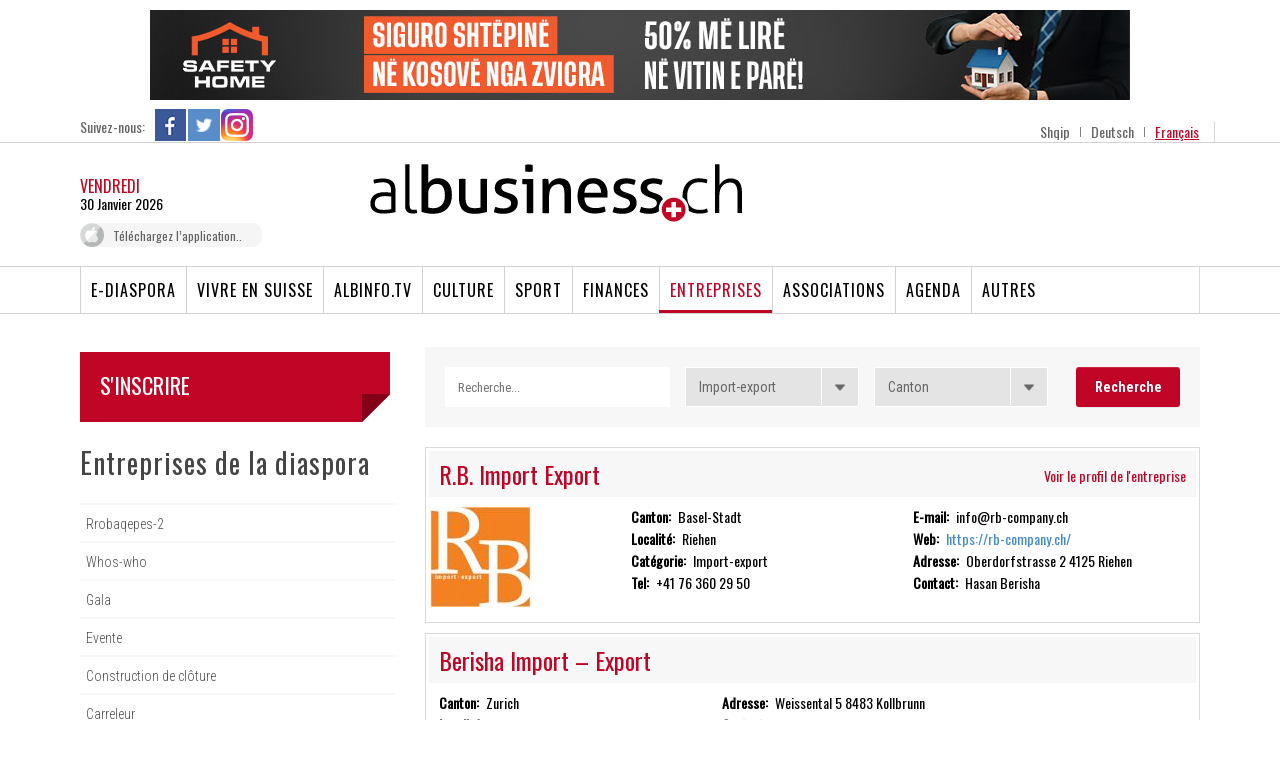

--- FILE ---
content_type: text/html; charset=UTF-8
request_url: https://www.albinfo.ch/fr/bizneset/?act_id=604
body_size: 25202
content:
<!DOCTYPE html>

<head>
    <!-- TradeDoubler site verification 2523842 -->
    <title>Bizneset - Albinfo</title>
    <meta http-equiv="Content-Type" content="text/html; charset=utf-8">
    <meta name="viewport" content="width=device-width, initial-scale=1.0, maximum-scale=1.0, user-scalable=0">
    <link href='https://fonts.googleapis.com/css?family=Rokkitt:400,700' rel='stylesheet' type='text/css'>
    <link href='https://fonts.googleapis.com/css?family=Open+Sans:400,600,700' rel='stylesheet' type='text/css'>
    <link href='https://fonts.googleapis.com/css?family=Oswald:300,400' rel='stylesheet' type='text/css'>
    <link href='https://fonts.googleapis.com/css?family=Roboto+Condensed:300,400,700' rel='stylesheet' type='text/css'>
    <meta name='robots' content='index, follow, max-image-preview:large, max-snippet:-1, max-video-preview:-1' />
	<style>img:is([sizes="auto" i], [sizes^="auto," i]) { contain-intrinsic-size: 3000px 1500px }</style>
	<link rel="alternate" hreflang="de-de" href="https://www.albinfo.ch/de/bizneset/" />
<link rel="alternate" hreflang="fr-fr" href="https://www.albinfo.ch/fr/bizneset/" />

	<!-- This site is optimized with the Yoast SEO plugin v23.4 - https://yoast.com/wordpress/plugins/seo/ -->
	<link rel="canonical" href="https://www.albinfo.at/fr/bizneset/" />
	<meta property="og:locale" content="fr_FR" />
	<meta property="og:type" content="article" />
	<meta property="og:title" content="Bizneset - Albinfo" />
	<meta property="og:url" content="https://www.albinfo.at/fr/bizneset/" />
	<meta property="og:site_name" content="Albinfo" />
	<meta property="article:modified_time" content="2017-01-16T13:02:10+00:00" />
	<meta name="twitter:card" content="summary_large_image" />
	<script type="application/ld+json" class="yoast-schema-graph">{"@context":"https://schema.org","@graph":[{"@type":"WebPage","@id":"https://www.albinfo.at/fr/bizneset/","url":"https://www.albinfo.at/fr/bizneset/","name":"Bizneset - Albinfo","isPartOf":{"@id":"https://www.albinfo.ch/#website"},"datePublished":"2014-11-27T10:53:51+00:00","dateModified":"2017-01-16T13:02:10+00:00","breadcrumb":{"@id":"https://www.albinfo.at/fr/bizneset/#breadcrumb"},"inLanguage":"fr-FR","potentialAction":[{"@type":"ReadAction","target":["https://www.albinfo.at/fr/bizneset/"]}]},{"@type":"BreadcrumbList","@id":"https://www.albinfo.at/fr/bizneset/#breadcrumb","itemListElement":[{"@type":"ListItem","position":1,"name":"Home","item":"https://www.albinfo.ch/"},{"@type":"ListItem","position":2,"name":"Bizneset"}]},{"@type":"WebSite","@id":"https://www.albinfo.ch/#website","url":"https://www.albinfo.ch/","name":"Albinfo","description":"Albinfo.ch","potentialAction":[{"@type":"SearchAction","target":{"@type":"EntryPoint","urlTemplate":"https://www.albinfo.ch/?s={search_term_string}"},"query-input":{"@type":"PropertyValueSpecification","valueRequired":true,"valueName":"search_term_string"}}],"inLanguage":"fr-FR"}]}</script>
	<!-- / Yoast SEO plugin. -->


<link rel='dns-prefetch' href='//www.albinfo.ch' />
<link rel='dns-prefetch' href='//pagead2.googlesyndication.com' />
<link rel="alternate" type="application/rss+xml" title="Albinfo &raquo; Feed" href="https://www.albinfo.ch/fr/feed/" />
<link rel="alternate" type="application/rss+xml" title="Albinfo &raquo; Comments Feed" href="https://www.albinfo.ch/fr/comments/feed/" />
<link rel="alternate" type="application/rss+xml" title="Albinfo &raquo; Bizneset Comments Feed" href="https://www.albinfo.ch/fr/bizneset/feed/" />
<meta property="og:title" content="Bizneset" /><meta property="og:description" content="" /><meta property="og:image" content="" /><meta property="og:type" content="article" /><meta property="og:url" content="https://www.albinfo.ch/fr/bizneset/" /><script type="text/javascript">
/* <![CDATA[ */
window._wpemojiSettings = {"baseUrl":"https:\/\/s.w.org\/images\/core\/emoji\/16.0.1\/72x72\/","ext":".png","svgUrl":"https:\/\/s.w.org\/images\/core\/emoji\/16.0.1\/svg\/","svgExt":".svg","source":{"concatemoji":"https:\/\/www.albinfo.ch\/wp-includes\/js\/wp-emoji-release.min.js?ver=6.8.2"}};
/*! This file is auto-generated */
!function(s,n){var o,i,e;function c(e){try{var t={supportTests:e,timestamp:(new Date).valueOf()};sessionStorage.setItem(o,JSON.stringify(t))}catch(e){}}function p(e,t,n){e.clearRect(0,0,e.canvas.width,e.canvas.height),e.fillText(t,0,0);var t=new Uint32Array(e.getImageData(0,0,e.canvas.width,e.canvas.height).data),a=(e.clearRect(0,0,e.canvas.width,e.canvas.height),e.fillText(n,0,0),new Uint32Array(e.getImageData(0,0,e.canvas.width,e.canvas.height).data));return t.every(function(e,t){return e===a[t]})}function u(e,t){e.clearRect(0,0,e.canvas.width,e.canvas.height),e.fillText(t,0,0);for(var n=e.getImageData(16,16,1,1),a=0;a<n.data.length;a++)if(0!==n.data[a])return!1;return!0}function f(e,t,n,a){switch(t){case"flag":return n(e,"\ud83c\udff3\ufe0f\u200d\u26a7\ufe0f","\ud83c\udff3\ufe0f\u200b\u26a7\ufe0f")?!1:!n(e,"\ud83c\udde8\ud83c\uddf6","\ud83c\udde8\u200b\ud83c\uddf6")&&!n(e,"\ud83c\udff4\udb40\udc67\udb40\udc62\udb40\udc65\udb40\udc6e\udb40\udc67\udb40\udc7f","\ud83c\udff4\u200b\udb40\udc67\u200b\udb40\udc62\u200b\udb40\udc65\u200b\udb40\udc6e\u200b\udb40\udc67\u200b\udb40\udc7f");case"emoji":return!a(e,"\ud83e\udedf")}return!1}function g(e,t,n,a){var r="undefined"!=typeof WorkerGlobalScope&&self instanceof WorkerGlobalScope?new OffscreenCanvas(300,150):s.createElement("canvas"),o=r.getContext("2d",{willReadFrequently:!0}),i=(o.textBaseline="top",o.font="600 32px Arial",{});return e.forEach(function(e){i[e]=t(o,e,n,a)}),i}function t(e){var t=s.createElement("script");t.src=e,t.defer=!0,s.head.appendChild(t)}"undefined"!=typeof Promise&&(o="wpEmojiSettingsSupports",i=["flag","emoji"],n.supports={everything:!0,everythingExceptFlag:!0},e=new Promise(function(e){s.addEventListener("DOMContentLoaded",e,{once:!0})}),new Promise(function(t){var n=function(){try{var e=JSON.parse(sessionStorage.getItem(o));if("object"==typeof e&&"number"==typeof e.timestamp&&(new Date).valueOf()<e.timestamp+604800&&"object"==typeof e.supportTests)return e.supportTests}catch(e){}return null}();if(!n){if("undefined"!=typeof Worker&&"undefined"!=typeof OffscreenCanvas&&"undefined"!=typeof URL&&URL.createObjectURL&&"undefined"!=typeof Blob)try{var e="postMessage("+g.toString()+"("+[JSON.stringify(i),f.toString(),p.toString(),u.toString()].join(",")+"));",a=new Blob([e],{type:"text/javascript"}),r=new Worker(URL.createObjectURL(a),{name:"wpTestEmojiSupports"});return void(r.onmessage=function(e){c(n=e.data),r.terminate(),t(n)})}catch(e){}c(n=g(i,f,p,u))}t(n)}).then(function(e){for(var t in e)n.supports[t]=e[t],n.supports.everything=n.supports.everything&&n.supports[t],"flag"!==t&&(n.supports.everythingExceptFlag=n.supports.everythingExceptFlag&&n.supports[t]);n.supports.everythingExceptFlag=n.supports.everythingExceptFlag&&!n.supports.flag,n.DOMReady=!1,n.readyCallback=function(){n.DOMReady=!0}}).then(function(){return e}).then(function(){var e;n.supports.everything||(n.readyCallback(),(e=n.source||{}).concatemoji?t(e.concatemoji):e.wpemoji&&e.twemoji&&(t(e.twemoji),t(e.wpemoji)))}))}((window,document),window._wpemojiSettings);
/* ]]> */
</script>
<style id='wp-emoji-styles-inline-css' type='text/css'>

	img.wp-smiley, img.emoji {
		display: inline !important;
		border: none !important;
		box-shadow: none !important;
		height: 1em !important;
		width: 1em !important;
		margin: 0 0.07em !important;
		vertical-align: -0.1em !important;
		background: none !important;
		padding: 0 !important;
	}
</style>
<link rel='stylesheet' id='wp-block-library-css' href='https://www.albinfo.ch/wp-includes/css/dist/block-library/style.min.css?ver=6.8.2' type='text/css' media='all' />
<style id='classic-theme-styles-inline-css' type='text/css'>
/*! This file is auto-generated */
.wp-block-button__link{color:#fff;background-color:#32373c;border-radius:9999px;box-shadow:none;text-decoration:none;padding:calc(.667em + 2px) calc(1.333em + 2px);font-size:1.125em}.wp-block-file__button{background:#32373c;color:#fff;text-decoration:none}
</style>
<link rel='stylesheet' id='mailster-form-style-css' href='https://www.albinfo.ch/wp-content/plugins/mailster/build/form/style-index.css?ver=6.8.2' type='text/css' media='all' />
<style id='elasticpress-related-posts-style-inline-css' type='text/css'>
.editor-styles-wrapper .wp-block-elasticpress-related-posts ul,.wp-block-elasticpress-related-posts ul{list-style-type:none;padding:0}.editor-styles-wrapper .wp-block-elasticpress-related-posts ul li a>div{display:inline}

</style>
<style id='global-styles-inline-css' type='text/css'>
:root{--wp--preset--aspect-ratio--square: 1;--wp--preset--aspect-ratio--4-3: 4/3;--wp--preset--aspect-ratio--3-4: 3/4;--wp--preset--aspect-ratio--3-2: 3/2;--wp--preset--aspect-ratio--2-3: 2/3;--wp--preset--aspect-ratio--16-9: 16/9;--wp--preset--aspect-ratio--9-16: 9/16;--wp--preset--color--black: #000000;--wp--preset--color--cyan-bluish-gray: #abb8c3;--wp--preset--color--white: #ffffff;--wp--preset--color--pale-pink: #f78da7;--wp--preset--color--vivid-red: #cf2e2e;--wp--preset--color--luminous-vivid-orange: #ff6900;--wp--preset--color--luminous-vivid-amber: #fcb900;--wp--preset--color--light-green-cyan: #7bdcb5;--wp--preset--color--vivid-green-cyan: #00d084;--wp--preset--color--pale-cyan-blue: #8ed1fc;--wp--preset--color--vivid-cyan-blue: #0693e3;--wp--preset--color--vivid-purple: #9b51e0;--wp--preset--gradient--vivid-cyan-blue-to-vivid-purple: linear-gradient(135deg,rgba(6,147,227,1) 0%,rgb(155,81,224) 100%);--wp--preset--gradient--light-green-cyan-to-vivid-green-cyan: linear-gradient(135deg,rgb(122,220,180) 0%,rgb(0,208,130) 100%);--wp--preset--gradient--luminous-vivid-amber-to-luminous-vivid-orange: linear-gradient(135deg,rgba(252,185,0,1) 0%,rgba(255,105,0,1) 100%);--wp--preset--gradient--luminous-vivid-orange-to-vivid-red: linear-gradient(135deg,rgba(255,105,0,1) 0%,rgb(207,46,46) 100%);--wp--preset--gradient--very-light-gray-to-cyan-bluish-gray: linear-gradient(135deg,rgb(238,238,238) 0%,rgb(169,184,195) 100%);--wp--preset--gradient--cool-to-warm-spectrum: linear-gradient(135deg,rgb(74,234,220) 0%,rgb(151,120,209) 20%,rgb(207,42,186) 40%,rgb(238,44,130) 60%,rgb(251,105,98) 80%,rgb(254,248,76) 100%);--wp--preset--gradient--blush-light-purple: linear-gradient(135deg,rgb(255,206,236) 0%,rgb(152,150,240) 100%);--wp--preset--gradient--blush-bordeaux: linear-gradient(135deg,rgb(254,205,165) 0%,rgb(254,45,45) 50%,rgb(107,0,62) 100%);--wp--preset--gradient--luminous-dusk: linear-gradient(135deg,rgb(255,203,112) 0%,rgb(199,81,192) 50%,rgb(65,88,208) 100%);--wp--preset--gradient--pale-ocean: linear-gradient(135deg,rgb(255,245,203) 0%,rgb(182,227,212) 50%,rgb(51,167,181) 100%);--wp--preset--gradient--electric-grass: linear-gradient(135deg,rgb(202,248,128) 0%,rgb(113,206,126) 100%);--wp--preset--gradient--midnight: linear-gradient(135deg,rgb(2,3,129) 0%,rgb(40,116,252) 100%);--wp--preset--font-size--small: 13px;--wp--preset--font-size--medium: 20px;--wp--preset--font-size--large: 36px;--wp--preset--font-size--x-large: 42px;--wp--preset--spacing--20: 0.44rem;--wp--preset--spacing--30: 0.67rem;--wp--preset--spacing--40: 1rem;--wp--preset--spacing--50: 1.5rem;--wp--preset--spacing--60: 2.25rem;--wp--preset--spacing--70: 3.38rem;--wp--preset--spacing--80: 5.06rem;--wp--preset--shadow--natural: 6px 6px 9px rgba(0, 0, 0, 0.2);--wp--preset--shadow--deep: 12px 12px 50px rgba(0, 0, 0, 0.4);--wp--preset--shadow--sharp: 6px 6px 0px rgba(0, 0, 0, 0.2);--wp--preset--shadow--outlined: 6px 6px 0px -3px rgba(255, 255, 255, 1), 6px 6px rgba(0, 0, 0, 1);--wp--preset--shadow--crisp: 6px 6px 0px rgba(0, 0, 0, 1);}:where(.is-layout-flex){gap: 0.5em;}:where(.is-layout-grid){gap: 0.5em;}body .is-layout-flex{display: flex;}.is-layout-flex{flex-wrap: wrap;align-items: center;}.is-layout-flex > :is(*, div){margin: 0;}body .is-layout-grid{display: grid;}.is-layout-grid > :is(*, div){margin: 0;}:where(.wp-block-columns.is-layout-flex){gap: 2em;}:where(.wp-block-columns.is-layout-grid){gap: 2em;}:where(.wp-block-post-template.is-layout-flex){gap: 1.25em;}:where(.wp-block-post-template.is-layout-grid){gap: 1.25em;}.has-black-color{color: var(--wp--preset--color--black) !important;}.has-cyan-bluish-gray-color{color: var(--wp--preset--color--cyan-bluish-gray) !important;}.has-white-color{color: var(--wp--preset--color--white) !important;}.has-pale-pink-color{color: var(--wp--preset--color--pale-pink) !important;}.has-vivid-red-color{color: var(--wp--preset--color--vivid-red) !important;}.has-luminous-vivid-orange-color{color: var(--wp--preset--color--luminous-vivid-orange) !important;}.has-luminous-vivid-amber-color{color: var(--wp--preset--color--luminous-vivid-amber) !important;}.has-light-green-cyan-color{color: var(--wp--preset--color--light-green-cyan) !important;}.has-vivid-green-cyan-color{color: var(--wp--preset--color--vivid-green-cyan) !important;}.has-pale-cyan-blue-color{color: var(--wp--preset--color--pale-cyan-blue) !important;}.has-vivid-cyan-blue-color{color: var(--wp--preset--color--vivid-cyan-blue) !important;}.has-vivid-purple-color{color: var(--wp--preset--color--vivid-purple) !important;}.has-black-background-color{background-color: var(--wp--preset--color--black) !important;}.has-cyan-bluish-gray-background-color{background-color: var(--wp--preset--color--cyan-bluish-gray) !important;}.has-white-background-color{background-color: var(--wp--preset--color--white) !important;}.has-pale-pink-background-color{background-color: var(--wp--preset--color--pale-pink) !important;}.has-vivid-red-background-color{background-color: var(--wp--preset--color--vivid-red) !important;}.has-luminous-vivid-orange-background-color{background-color: var(--wp--preset--color--luminous-vivid-orange) !important;}.has-luminous-vivid-amber-background-color{background-color: var(--wp--preset--color--luminous-vivid-amber) !important;}.has-light-green-cyan-background-color{background-color: var(--wp--preset--color--light-green-cyan) !important;}.has-vivid-green-cyan-background-color{background-color: var(--wp--preset--color--vivid-green-cyan) !important;}.has-pale-cyan-blue-background-color{background-color: var(--wp--preset--color--pale-cyan-blue) !important;}.has-vivid-cyan-blue-background-color{background-color: var(--wp--preset--color--vivid-cyan-blue) !important;}.has-vivid-purple-background-color{background-color: var(--wp--preset--color--vivid-purple) !important;}.has-black-border-color{border-color: var(--wp--preset--color--black) !important;}.has-cyan-bluish-gray-border-color{border-color: var(--wp--preset--color--cyan-bluish-gray) !important;}.has-white-border-color{border-color: var(--wp--preset--color--white) !important;}.has-pale-pink-border-color{border-color: var(--wp--preset--color--pale-pink) !important;}.has-vivid-red-border-color{border-color: var(--wp--preset--color--vivid-red) !important;}.has-luminous-vivid-orange-border-color{border-color: var(--wp--preset--color--luminous-vivid-orange) !important;}.has-luminous-vivid-amber-border-color{border-color: var(--wp--preset--color--luminous-vivid-amber) !important;}.has-light-green-cyan-border-color{border-color: var(--wp--preset--color--light-green-cyan) !important;}.has-vivid-green-cyan-border-color{border-color: var(--wp--preset--color--vivid-green-cyan) !important;}.has-pale-cyan-blue-border-color{border-color: var(--wp--preset--color--pale-cyan-blue) !important;}.has-vivid-cyan-blue-border-color{border-color: var(--wp--preset--color--vivid-cyan-blue) !important;}.has-vivid-purple-border-color{border-color: var(--wp--preset--color--vivid-purple) !important;}.has-vivid-cyan-blue-to-vivid-purple-gradient-background{background: var(--wp--preset--gradient--vivid-cyan-blue-to-vivid-purple) !important;}.has-light-green-cyan-to-vivid-green-cyan-gradient-background{background: var(--wp--preset--gradient--light-green-cyan-to-vivid-green-cyan) !important;}.has-luminous-vivid-amber-to-luminous-vivid-orange-gradient-background{background: var(--wp--preset--gradient--luminous-vivid-amber-to-luminous-vivid-orange) !important;}.has-luminous-vivid-orange-to-vivid-red-gradient-background{background: var(--wp--preset--gradient--luminous-vivid-orange-to-vivid-red) !important;}.has-very-light-gray-to-cyan-bluish-gray-gradient-background{background: var(--wp--preset--gradient--very-light-gray-to-cyan-bluish-gray) !important;}.has-cool-to-warm-spectrum-gradient-background{background: var(--wp--preset--gradient--cool-to-warm-spectrum) !important;}.has-blush-light-purple-gradient-background{background: var(--wp--preset--gradient--blush-light-purple) !important;}.has-blush-bordeaux-gradient-background{background: var(--wp--preset--gradient--blush-bordeaux) !important;}.has-luminous-dusk-gradient-background{background: var(--wp--preset--gradient--luminous-dusk) !important;}.has-pale-ocean-gradient-background{background: var(--wp--preset--gradient--pale-ocean) !important;}.has-electric-grass-gradient-background{background: var(--wp--preset--gradient--electric-grass) !important;}.has-midnight-gradient-background{background: var(--wp--preset--gradient--midnight) !important;}.has-small-font-size{font-size: var(--wp--preset--font-size--small) !important;}.has-medium-font-size{font-size: var(--wp--preset--font-size--medium) !important;}.has-large-font-size{font-size: var(--wp--preset--font-size--large) !important;}.has-x-large-font-size{font-size: var(--wp--preset--font-size--x-large) !important;}
:where(.wp-block-post-template.is-layout-flex){gap: 1.25em;}:where(.wp-block-post-template.is-layout-grid){gap: 1.25em;}
:where(.wp-block-columns.is-layout-flex){gap: 2em;}:where(.wp-block-columns.is-layout-grid){gap: 2em;}
:root :where(.wp-block-pullquote){font-size: 1.5em;line-height: 1.6;}
</style>
<link rel='stylesheet' id='st-widget-css' href='https://www.albinfo.ch/wp-content/plugins/share-this/css/style.css?ver=6.8.2' type='text/css' media='all' />
<link rel='stylesheet' id='albinfo-style-css' href='https://www.albinfo.ch/wp-content/themes/albinfo/style.css?ver=7.2.14' type='text/css' media='all' />
<link rel='stylesheet' id='elasticpress-facets-css' href='https://www.albinfo.ch/wp-content/plugins/elasticpress/dist/css/facets-styles.css?ver=7d568203f3965dc85d8a' type='text/css' media='all' />
<script type="text/javascript" src="https://www.albinfo.ch/wp-includes/js/jquery/jquery.min.js?ver=3.7.1" id="jquery-core-js"></script>
<script type="text/javascript" src="https://www.albinfo.ch/wp-includes/js/jquery/jquery-migrate.min.js?ver=3.4.1" id="jquery-migrate-js"></script>
<script type="text/javascript" src="https://www.albinfo.ch/wp-content/plugins/sitepress-multilingual-cms/templates/language-switchers/legacy-dropdown/script.min.js?ver=1" id="wpml-legacy-dropdown-0-js"></script>
<link rel="https://api.w.org/" href="https://www.albinfo.ch/fr/wp-json/" /><link rel="alternate" title="JSON" type="application/json" href="https://www.albinfo.ch/fr/wp-json/wp/v2/pages/65542" /><link rel='shortlink' href='https://www.albinfo.ch/fr/?p=65542' />
<link rel="alternate" title="oEmbed (JSON)" type="application/json+oembed" href="https://www.albinfo.ch/fr/wp-json/oembed/1.0/embed?url=https%3A%2F%2Fwww.albinfo.ch%2Ffr%2Fbizneset%2F" />
<link rel="alternate" title="oEmbed (XML)" type="text/xml+oembed" href="https://www.albinfo.ch/fr/wp-json/oembed/1.0/embed?url=https%3A%2F%2Fwww.albinfo.ch%2Ffr%2Fbizneset%2F&#038;format=xml" />
<meta name="generator" content="WPML ver:4.6.4 stt:50,4,3;" />

<!-- This site is using AdRotate v5.8.3 Professional to display their advertisements - https://ajdg.solutions/ -->
<!-- AdRotate CSS -->
<style type="text/css" media="screen">
	.g { margin:0px; padding:0px; overflow:hidden; line-height:1; zoom:1; }
	.g img { height:auto; }
	.g-col { position:relative; float:left; }
	.g-col:first-child { margin-left: 0; }
	.g-col:last-child { margin-right: 0; }
	.g-6 {  margin: 0 auto; }
	.g-23 { margin:0px 0px 0px 0px;width:100%; max-width:728px; height:100%; max-height:90px; }
	.g-32 { margin:0px 0px 0px 0px;width:100%; max-width:728px; height:100%; max-height:90px; }
	.g-48 { margin:0px 0px 0px 0px;width:100%; max-width:728px; height:100%; max-height:90px; }
	@media only screen and (max-width: 480px) {
		.g-col, .g-dyn, .g-single { width:100%; margin-left:0; margin-right:0; }
	}
</style>
<!-- /AdRotate CSS -->

<meta name="generator" content="Site Kit by Google 1.45.0" /><script charset="utf-8" type="text/javascript">var switchTo5x=true;</script>
<script charset="utf-8" type="text/javascript" id="st_insights_js" src="https://ws.sharethis.com/button/buttons.js?publisher=wp.afea363a-b757-4619-ba71-0dfdf000445e&amp;product=sharethis-wordpress"></script>
<script charset="utf-8" type="text/javascript">stLight.options({"publisher":"wp.afea363a-b757-4619-ba71-0dfdf000445e"});var st_type="wordpress5.0.4";</script>
<meta name="google-site-verification" content="6jsp4XiLwRUvbCpl6wRrE1gUImKTRUswE26v7JiR8qA">
<!-- Google AdSense snippet added by Site Kit -->
<meta name="google-adsense-platform-account" content="ca-host-pub-2644536267352236">
<meta name="google-adsense-platform-domain" content="sitekit.withgoogle.com">
<!-- End Google AdSense snippet added by Site Kit -->
      <meta name="onesignal" content="wordpress-plugin"/>
            <script>

      window.OneSignal = window.OneSignal || [];

      OneSignal.push( function() {
        OneSignal.SERVICE_WORKER_UPDATER_PATH = "OneSignalSDKUpdaterWorker.js.php";
                      OneSignal.SERVICE_WORKER_PATH = "OneSignalSDKWorker.js.php";
                      OneSignal.SERVICE_WORKER_PARAM = { scope: "/" };
        OneSignal.setDefaultNotificationUrl("https://www.albinfo.ch");
        var oneSignal_options = {};
        window._oneSignalInitOptions = oneSignal_options;

        oneSignal_options['wordpress'] = true;
oneSignal_options['appId'] = '6ec9a1cc-c823-4c2e-95cc-8cb42a773227';
oneSignal_options['allowLocalhostAsSecureOrigin'] = true;
oneSignal_options['welcomeNotification'] = { };
oneSignal_options['welcomeNotification']['title'] = "";
oneSignal_options['welcomeNotification']['message'] = "";
oneSignal_options['path'] = "https://www.albinfo.ch/wp-content/plugins/onesignal-free-web-push-notifications/sdk_files/";
oneSignal_options['safari_web_id'] = "web.onesignal.auto.0919e572-6b9a-4fc1-8566-50f787b3e729";
oneSignal_options['promptOptions'] = { };
oneSignal_options['notifyButton'] = { };
oneSignal_options['notifyButton']['enable'] = true;
oneSignal_options['notifyButton']['position'] = 'bottom-right';
oneSignal_options['notifyButton']['theme'] = 'default';
oneSignal_options['notifyButton']['size'] = 'medium';
oneSignal_options['notifyButton']['showCredit'] = true;
oneSignal_options['notifyButton']['text'] = {};
                OneSignal.init(window._oneSignalInitOptions);
                OneSignal.showSlidedownPrompt();      });

      function documentInitOneSignal() {
        var oneSignal_elements = document.getElementsByClassName("OneSignal-prompt");

        var oneSignalLinkClickHandler = function(event) { OneSignal.push(['registerForPushNotifications']); event.preventDefault(); };        for(var i = 0; i < oneSignal_elements.length; i++)
          oneSignal_elements[i].addEventListener('click', oneSignalLinkClickHandler, false);
      }

      if (document.readyState === 'complete') {
           documentInitOneSignal();
      }
      else {
           window.addEventListener("load", function(event){
               documentInitOneSignal();
          });
      }
    </script>

<!-- Google AdSense snippet added by Site Kit -->
<script type="text/javascript" src="https://pagead2.googlesyndication.com/pagead/js/adsbygoogle.js?client=ca-pub-6407913982342844" crossorigin="anonymous"></script>

<!-- End Google AdSense snippet added by Site Kit -->
		<style type="text/css" id="wp-custom-css">
			section.taboola-unit {
	display: none !important;
}

.mobileAdsOnly {
	display: none;
}

@media only screen and (max-width: 750px) {
	.mobileAdsOnly {
		display: block !important;
		padding: 20px 0 10px;
	}
	.hideAdsMobile {
		display: none !important;
	}
	
	.hideOnMobileOnly {
		display: none !important;
	}
}

.mobileAdsOnly .g-single {
	display: flex;
  align-items: center;
  justify-content: center;
}


.mobileAdsOnly .g {
	width: 100%;
}		</style>
		    <meta http-equiv="X-UA-Compatible" content="IE=9; IE=8; IE=7; IE=EDGE; chrome=1" />
    <!-- Latest compiled and minified CSS -->
    <link rel="stylesheet" type="text/css" href="https://www.albinfo.ch/wp-content/themes/albinfo/css/responsive.css?ver=1.0">
    <link href="https://fonts.googleapis.com/icon?family=Material+Icons" rel="stylesheet">
    <link rel="stylesheet" type="text/css" href="https://www.albinfo.ch/wp-content/themes/albinfo/css/mobile-update.css">
    <link rel="stylesheet" type="text/css" href="https://www.albinfo.ch/wp-content/themes/albinfo/css/bootstrap.min.css">
    <link rel="stylesheet" type="text/css" href="https://www.albinfo.ch/wp-content/themes/albinfo/css/jquery-ui.css">
    <!-- Optional theme -->
    <link rel="stylesheet" type="text/css"
        href="https://www.albinfo.ch/wp-content/themes/albinfo/css/bootstrap-theme.min.css">
    <link rel="stylesheet" type="text/css" href="https://www.albinfo.ch/wp-content/themes/albinfo/fonts/stylesheet.css">
    <!-- flexslider -->
    <link rel="stylesheet" type="text/css" href="https://www.albinfo.ch/wp-content/themes/albinfo/css/flexslider.css">
    <link rel="stylesheet" type="text/css" href="https://www.albinfo.ch/wp-content/themes/albinfo/css/slick.css">
    <link rel="stylesheet" type="text/css" href="https://www.albinfo.ch/wp-content/themes/albinfo/css/slick-theme.css">
    <link rel="stylesheet" type="text/css" href="https://www.albinfo.ch/wp-content/themes/albinfo/css/aero.css">
    <!-- slider css -->
    <link href="https://www.albinfo.ch/wp-content/themes/albinfo/css/movingboxes.css" rel="stylesheet">
    <!--[if lt IE 9]>
	<link href="https://www.albinfo.ch/wp-content/themes/albinfo/css/movingboxes-ie.css" rel="stylesheet" media="screen" />
	<link href="https://www.albinfo.ch/wp-content/themes/albinfo/css/ie.css" rel="stylesheet" media="screen" />
	<![endif]-->
    <script src="https://www.albinfo.ch/wp-content/themes/albinfo/js/jquery-1.9.1.js"></script>
    <script src="https://www.albinfo.ch/wp-content/themes/albinfo/js/bootstrap.min.js"></script>
    <script src="https://www.albinfo.ch/wp-content/themes/albinfo/js/jquery-ui.js"></script>
    <script src="https://www.albinfo.ch/wp-content/themes/albinfo/js/jquery.movingboxes.js"></script>
    <script src="https://www.albinfo.ch/wp-content/themes/albinfo/js/jquery-rebox.js"></script>
    <!-- jquery.flexslider -->
    <script type="text/javascript" src="https://www.albinfo.ch/wp-content/themes/albinfo/js/slick.min.js"></script>
    <script type="text/javascript" src="https://www.albinfo.ch/wp-content/themes/albinfo/js/jquery.flexslider.js"></script>
    <script type="text/javascript" src="https://www.albinfo.ch/wp-content/themes/albinfo/js/jquery.uniform.js"></script>
    <script src="https://www.albinfo.ch/wp-content/themes/albinfo/js/jctextcopyprotector.js"></script>
    <script src="https://www.albinfo.ch/wp-content/themes/albinfo/js/functions.js?ver=6.6.2"></script>
    <link rel="icon" type="image/x-icon" href="https://www.albinfo.ch/wp-content/themes/albinfo/images/a_favico.png">
    <!--[if lt IE 9]>
	<script src="https://www.albinfo.ch/wp-content/themes/albinfo/js/html5shiv.js"></script>
	<![endif]-->
    <script src="https://gjstatic.blob.core.windows.net/fix/gjanout-v2.js" type="text/javascript"></script>
    <!-- <script src="https://gjstatic.blob.core.windows.net/fix/gjanout.js" type="text/javascript"></script> -->
    <!-- Facebook Pixel Code -->
    <script src="https://scripts.futureads.io/scripts3/loader2.js" async data-inv="//ads.futureads.io/" data-r="single"
        data-sender="futureads" data-bundle="desktop"></script>
    <script type='text/javascript'>
    (window.globalAmlAds = window.globalAmlAds || []).push(function() {
        globalAml.defineSlot({
            z: 'b24582aa-a7a8-42ff-98fb-b86e686db30e',
            ph: 'futureads_b24582aaa7a842ff98fbb86e686db30e_zone_104535_sect_47838_site_41845',
            i: 'inv-nets',
            s: 'ac9894b0-7238-4df4-b751-7d61dcd0659a',
            sender: 'futureads'
        });
        globalAml.singleRequest("futureads");
    });
    </script>
    <script>
    ! function(f, b, e, v, n, t, s) {
        if (f.fbq) return;
        n = f.fbq = function() {
            n.callMethod ?
                n.callMethod.apply(n, arguments) : n.queue.push(arguments)
        };
        if (!f._fbq) f._fbq = n;
        n.push = n;
        n.loaded = !0;
        n.version = '2.0';
        n.queue = [];
        t = b.createElement(e);
        t.async = !0;
        t.src = v;
        s = b.getElementsByTagName(e)[0];
        s.parentNode.insertBefore(t, s)
    }(window, document, 'script',
        'https://connect.facebook.net/en_US/fbevents.js');
    fbq('init', '536393386892928');
    fbq('track', 'PageView');
    </script>
    <noscript><img height="1" width="1" style="display:none"
            src="https://www.facebook.com/tr?id=536393386892928&ev=PageView&noscript=1" /></noscript>
    <!-- End Facebook Pixel Code -->
    <meta property="fb:pages" content="154597187913004" />
    <!-- <script type="text/javascript">
		window._taboola = window._taboola || [];
		_taboola.push({
			article: 'auto'
		});
		! function(e, f, u, i) {
			if (!document.getElementById(i)) {
				e.async = 1;
				e.src = u;
				e.id = i;
				f.parentNode.insertBefore(e, f);
			}
		}(document.createElement('script'),
			document.getElementsByTagName('script')[0],
			'//cdn.taboola.com/libtrc/albinfo/loader.js',
			'tb_loader_script');
		if (window.performance && typeof window.performance.mark == 'function') {
			window.performance.mark('tbl_ic');
		}
	</script> -->
    <script>
    $(document).ready(function() {
        var bigMenuClass = $('.headerbig__menu')
        $('.menuTrigger').click(function() {
            bigMenuClass.toggleClass("active-menu");
        });

        $('.search-trigg').click(function() {
            $('.new-search-pops').toggleClass("active-search");
        });

        $('.headerbig__close').click(function() {
            bigMenuClass.removeClass("active-menu");
        });

    });
    </script>
    <script async src="https://pagead2.googlesyndication.com/pagead/js/adsbygoogle.js?client=ca-pub-9627380432359808"
        crossorigin="anonymous"></script>
</head>
<div class="outer-right-banner outer-banner">
    <!-- Soit il n'y a pas de bannières, ils sont desactivées ou pas qualifiées pour cet endroit! --></div>


<body class="wp-singular page-template page-template-page-bizneset page-template-page-bizneset-php page page-id-65542 wp-theme-albinfo  lang-fr group-blog">
    <script>
    (function(i, s, o, g, r, a, m) {
        i['GoogleAnalyticsObject'] = r;
        i[r] = i[r] || function() {
            (i[r].q = i[r].q || []).push(arguments)
        }, i[r].l = 1 * new Date();
        a = s.createElement(o),
            m = s.getElementsByTagName(o)[0];
        a.async = 1;
        a.src = g;
        m.parentNode.insertBefore(a, m)
    })(window, document, 'script', '//www.google-analytics.com/analytics.js', 'ga');

    ga('create', 'UA-19174993-1', 'auto');
    ga('send', 'pageview');
    </script>
    <script type="text/javascript">
    var adminAjaxUrl = "https://www.albinfo.ch/wp-admin/admin-ajax.php";
    </script>
        <div class="leadBanner">
        <div class="g-9">
                                    <div class="g g-9"><div class="g-single a-613"><a href="https://safetyhome.ch/de/property-insurance" target="_blank"><img src="https://www.albinfo.ch/wp-content/uploads/2026/01/980x90-1.jpg" /></a></div></div>                    </div>
                <div class="adMobile MobileElement">
                        <div class="g g-15"><div class="g-single a-584"><a href="http://www.greencoast.al/" target="_blank"><img src="https://www.albinfo.ch/wp-content/uploads/2026/01/gc_300x250_en.gif" /></a></div></div>                    </div>
            </div><!-- END leadBanner -->
    <header class="header">
        <div class="topBar">
            <div class="wrapper container-fluid">
                <div class="row">
                    <div class="leftTop col-md-5">
                        <p>Suivez-nous:</p>
                                                <ul class="social-ul">
                            <li class="facebook"><a href="
																https://www.facebook.com/albinfo.ch								" target="_blank" title="">Facebook</a></li>
                            <li class="twitter"><a href="
																https://twitter.com/albinfo								" target="_blank" title="">Twitter</a></li>
                            <li class="instagram"><a href="https://www.instagram.com/albinfo.ch/"
                                    target="_blank">Instagram</a></li>
                            <li class="linkedin"><a href="
								" target="_blank" title="">LinkedIn</a></li>
                        </ul>
                    </div><!-- END leftTop -->
                    <ul class="lang col-md-3">
                        <li><a href="https://www.albinfo.ch/bizneset/" title="">Shqip</a></li><li><a href="https://www.albinfo.ch/de/bizneset/" title="">Deutsch</a></li><li class="current-item">Français</li>                    </ul><!-- END lang -->
                </div>
            </div><!-- END wrapper -->
        </div><!-- END topBar -->
                <div class="wrapper container-fluid">
            <div class="row header-row">
                <form class="new-search-pops search-form hide-desktop-alb hideunderiwdht"
                    action="https://www.albinfo.ch/fr/">
                    <input placeholder="Search..." name="s" id="s" type="text" value="">
                    <input type="submit" value="">
                </form>
                <div class="leftBlock col-md-3">
                    <span class="day">Vendredi</span>
                    <span class="date">30 Janvier 2026</span>
                    <a href="https://itunes.apple.com/us/app/albinfo.ch/id592446956?mt=8" class="app"
                        target="_blank">Téléchargez l’application..</a>
                </div><!-- END leftBlock -->
                <a class="logo col-md-6" href="https://www.albinfo.ch/fr/">
                                                            <img loading="lazy" src="https://www.albinfo.ch/wp-content/themes/albinfo/images/albusniess.svg"
                        alt="Albusiness">
                                                        </a>
                <ul class="lang mobileElement col-md-3">
                    <li><a href="https://www.albinfo.ch/bizneset/" title="">Shqip</a></li><li><a href="https://www.albinfo.ch/de/bizneset/" title="">Deutsch</a></li><li class="current-item">Français</li>                </ul><!-- END lang -->
                <div class="" style="float: right; display: flex;">
                    <a class="search-trigg hideunderiwdht" href="javascript:void(0);">
                        <svg class="search-form-trigger" width="22" height="22" viewBox="0 0 22 22" fill="none"
                            xmlns="http://www.w3.org/2000/svg">
                            <path fill-rule="evenodd" clip-rule="evenodd"
                                d="M9.4518 2.71488C7.66124 2.71488 5.94403 3.42996 4.67792 4.70281C3.41181 5.97566 2.70051 7.70202 2.70051 9.5021C2.70051 11.3022 3.41181 13.0285 4.67792 14.3014C5.94403 15.5742 7.66124 16.2893 9.4518 16.2893C11.2423 16.2893 12.9596 15.5742 14.2257 14.3014C15.4918 13.0285 16.2031 11.3022 16.2031 9.5021C16.2031 7.70202 15.4918 5.97566 14.2257 4.70281C12.9596 3.42996 11.2423 2.71488 9.4518 2.71488ZM2.97842e-07 9.5021C2.84877e-06 7.99705 0.355624 6.51352 1.03758 5.17369C1.71954 3.83385 2.70832 2.67604 3.9225 1.79558C5.13669 0.915125 6.54154 0.337217 8.02138 0.109445C9.50122 -0.118326 11.0137 0.0105551 12.4343 0.485475C13.8549 0.960395 15.143 1.76777 16.1924 2.84111C17.2419 3.91445 18.0227 5.22306 18.4706 6.65917C18.9185 8.09529 19.0207 9.61782 18.7688 11.1014C18.5168 12.585 17.9179 13.9872 17.0213 15.1925L21.6041 19.683C21.8575 19.9375 21.9999 20.2828 22 20.6429C22.0001 21.003 21.858 21.3484 21.6048 21.6031C21.3516 21.8578 21.0081 22.0009 20.6499 22.0011C20.2918 22.0012 19.9482 21.8583 19.6948 21.6037L15.1134 17.1133C13.7085 18.1698 12.0388 18.8124 10.2912 18.9691C8.54363 19.1257 6.78717 18.7903 5.21848 18.0002C3.64979 17.2102 2.33078 15.9969 1.40913 14.496C0.487478 12.9951 -0.000440083 11.266 2.97842e-07 9.5021Z"
                                fill="white"></path>
                        </svg>
                    </a>
                    <a class="menu-open mob-menu mobileElement menuTrigger" href="javascript:void(0);" title=""><i
                            class="material-icons">menu</i></a>
                </div>
                            </div><!-- END row -->
            <a class="menu-open desktopElement menuTrigger" href="javascript:void(0);" title=""></a>
            <nav id="navigation" role="navigation" class="menu">
                <div class="menu-main-menu-french-container"><ul id="menu-main-menu-french" class="menu"><li id="menu-item-104401" class="first-menu-item menu-item menu-item-type-taxonomy menu-item-object-category menu-item-104401"><a href="https://www.albinfo.ch/fr/fr-e-diaspora/">E-Diaspora</a></li>
<li id="menu-item-104402" class="menu-item menu-item-type-taxonomy menu-item-object-category menu-item-104402"><a href="https://www.albinfo.ch/fr/vivre-en-suisse/">Vivre en Suisse</a></li>
<li id="menu-item-65637" class="menu-item menu-item-type-post_type menu-item-object-page menu-item-65637"><a href="https://www.albinfo.ch/fr/albinfotv-2/">Albinfo.tv</a></li>
<li id="menu-item-104419" class="menu-item menu-item-type-taxonomy menu-item-object-category menu-item-104419"><a href="https://www.albinfo.ch/fr/culture/">Culture</a></li>
<li id="menu-item-104428" class="menu-item menu-item-type-taxonomy menu-item-object-category menu-item-104428"><a href="https://www.albinfo.ch/fr/sport-fr/">Sport</a></li>
<li id="menu-item-238120" class="menu-item menu-item-type-taxonomy menu-item-object-category menu-item-238120"><a href="https://www.albinfo.ch/fr/finances-fr/">Finances</a></li>
<li id="menu-item-104429" class="menu-item menu-item-type-post_type menu-item-object-page current-menu-item page_item page-item-65542 current_page_item menu-item-104429"><a href="https://www.albinfo.ch/fr/bizneset/" aria-current="page">Entreprises</a></li>
<li id="menu-item-197807" class="menu-item menu-item-type-post_type menu-item-object-page menu-item-197807"><a href="https://www.albinfo.ch/fr/entreprises/">Associations</a></li>
<li id="menu-item-104423" class="menu-item menu-item-type-taxonomy menu-item-object-category menu-item-104423"><a href="https://www.albinfo.ch/fr/agenda/">Agenda</a></li>
<li id="menu-item-149666" class="menuTrigger hide-mobile-alb menu-item menu-item-type-custom menu-item-object-custom menu-item-149666"><a>Autres</a></li>
</ul></div>            </nav><!-- end menu -->
                        <form
                class="search-form desktopElement hidden"
                action="https://www.albinfo.ch/fr/">
                <input placeholder="Search..." name="s" id="s" type="text" value="">
                <input type="submit" value="">
            </form>
        </div><!-- END container-fluid -->
    </header><!-- End of header -->
    <div class="headerbig__menu">
        <div class="headerbig__close">X</div>
        <div class="headerbig__menu--wrap">
            <div class="headerbig__menu__left">
                <div class="headerbig__menu__left--logo">
                                        <img loading="lazy" src="https://www.albinfo.ch/wp-content/themes/albinfo/images/albinfo-footer.png"
                        alt="">
                                    </div>
                                <div class="headerbig__menu__list--items">
                                        <ul>
                                                <li><a
                                href="https://www.albinfo.ch/fr/vivre-en-suisse/">Vivre en Suisse</a>
                        </li>
                                                <li><a
                                href="https://www.albinfo.ch/fr/fr-e-diaspora/">E-Diaspora</a>
                        </li>
                                                <li><a
                                href="https://www.albinfo.ch/fr/ch-balkans/">CH Balkan</a>
                        </li>
                                                <li><a
                                href="https://www.albinfo.ch/fr/albinfo-tv-fr/">Albinfo.tv</a>
                        </li>
                                            </ul>
                </div>
                            </div>
            <div class="headerbig__menu__right">
                                <div class="headerbig__menu__list">
                    <div class="headerbig__menu__list--items">
                                                <ul>
                                                        <li><a
                                    href="https://www.albinfo.ch/fr/agenda/">Agenda</a>
                            </li>
                                                        <li><a
                                    href="https://www.albinfo.ch/fr/sport-fr/">Sport</a>
                            </li>
                                                        <li><a
                                    href="https://www.albinfo.ch/fr/entreprises-cat/">Entreprises</a>
                            </li>
                                                    </ul>
                    </div>
                </div>
                                <div class="headerbig__menu__list">
                    <div class="headerbig__menu__list--items">
                                                <ul>
                                                        <li><a
                                    href="https://www.albinfo.ch/fr/finances-fr/">Finances</a>
                            </li>
                                                        <li><a
                                    href="https://www.albinfo.ch/fr/economie/">Économie</a>
                            </li>
                                                        <li><a
                                    href="https://www.albinfo.ch/fr/associations/">Associations</a>
                            </li>
                                                    </ul>
                    </div>
                </div>
                                <div class="headerbig__menu__list">
                    <div class="headerbig__menu__list--items">
                                                <ul>
                                                        <li><a
                                    href="https://www.albinfo.ch/fr/opinion/">Opinion</a>
                            </li>
                                                        <li><a
                                    href="https://www.albinfo.ch/fr/architectes-suisses-aux-racines-albanaises/">Architectes suisses aux racines albanaises</a>
                            </li>
                                                        <li><a
                                    href="https://www.albinfo.ch/fr/albanais-dorigine-au-service-de-la-justice-suisse/">Albanais d’origine, au service de la justice suisse</a>
                            </li>
                                                    </ul>
                    </div>
                </div>
                                <div class="headerbig__menu__list">
                    <div class="headerbig__menu__list--items">
                                                <ul>
                                                        <li><a
                                    href="https://www.albinfo.ch/fr/pros-de-la-finance-suisse-dorigine-albanaise/">Pros de la finance suisse d’origine albanaise</a>
                            </li>
                                                        <li><a
                                    href="https://www.albinfo.ch/fr/les-gastronomes-albanais-en-suisse/">Les gastronomes albanais en Suisse</a>
                            </li>
                                                        <li><a
                                    href="https://www.albinfo.ch/fr/recettes-culinaires-albanaises/">Recettes culinaires albanaises</a>
                            </li>
                                                    </ul>
                    </div>
                </div>
                                <div class="headerbig__menu__list">
                    <div class="headerbig__menu__list--items">
                                                <ul>
                                                        <li><a
                                    href="https://www.albinfo.ch/fr/medecins-albanais-en-suisse/">Médecins Albanais en Suisse</a>
                            </li>
                                                        <li><a
                                    href="https://www.albinfo.ch/fr/sante-fr-2/">Santé</a>
                            </li>
                                                        <li><a
                                    href="https://www.albinfo.ch/fr/turizmi-fr/">Tourisme</a>
                            </li>
                                                        <li><a
                                    href="https://www.albinfo.ch/fr/culture/">Culture</a>
                            </li>
                                                    </ul>
                    </div>
                </div>
                                <div class="headerbig__menu__list">
                    <div class="headerbig__menu__list--items">
                                                <ul>
                                                        <li><a
                                    href="https://www.albinfo.ch/fr/intervista-fr/">Interview</a>
                            </li>
                                                        <li><a
                                    href="https://www.albinfo.ch/fr/coronavirus-minutes-par-minutes/">Coronavirus: minutes par minutes</a>
                            </li>
                                                        <li><a
                                    href="https://www.albinfo.ch/fr/lifestyle-fr/">Lifestyle</a>
                            </li>
                                                        <li><a
                                    href="https://www.albinfo.ch/fr/autotech-fr/">Autotech</a>
                            </li>
                                                    </ul>
                    </div>
                </div>
                                <div class="headerbig__menu__list">
                    <div class="headerbig__menu__list--items">
                                                <ul>
                                                        <li><a
                                    href="https://www.albinfo.ch/fr/autotech-fr/curiosites/">Curiosités</a>
                            </li>
                                                        <li><a
                                    href="https://www.albinfo.ch/fr/fun-fr/">Fun</a>
                            </li>
                                                        <li><a
                                    href="https://www.albinfo.ch/fr/monde/">Monde</a>
                            </li>
                                                        <li><a
                                    href="https://www.albinfo.ch/fr/couverture-de-terrain/">Terrain</a>
                            </li>
                                                    </ul>
                    </div>
                </div>
                                <div class="headerbig__menu__list">
                    <div class="headerbig__menu__list--items">
                                                <ul>
                                                        <li><a
                                    href="https://www.albinfo.ch/fr/les-dossiers/made-in-kosova-fr/">Made in Kosova</a>
                            </li>
                                                        <li><a
                                    href="https://www.albinfo.ch/fr/fotolajmi-fr/">Fotolajmi</a>
                            </li>
                                                        <li><a
                                    href="https://www.albinfo.ch/fr/les-dossiers/takimi-fr/">Takimi</a>
                            </li>
                                                        <li><a
                                    href="https://www.albinfo.ch/fr/les-dossiers/">Les dossiers</a>
                            </li>
                                                    </ul>
                    </div>
                </div>
                            </div>
        </div>
        <div class="headerbig__social">
            <p>Suivez-nous:</p>
            <ul>
                <li>
                    <a href="https://www.facebook.com/albinfo.ch">
                        <svg width="20" height="20" viewBox="0 0 20 20" fill="none" xmlns="http://www.w3.org/2000/svg">
                            <path fill-rule="evenodd" clip-rule="evenodd"
                                d="M-0.000732422 3.9982C-0.000732422 2.93765 0.420549 1.92054 1.17043 1.17061C1.92032 0.420691 2.93738 -0.000610352 3.99788 -0.000610352H15.9937C17.0542 -0.000610352 18.0713 0.420691 18.8212 1.17061C19.571 1.92054 19.9923 2.93765 19.9923 3.9982V15.9946C19.9923 17.0552 19.571 18.0723 18.8212 18.8222C18.0713 19.5721 17.0542 19.9934 15.9937 19.9934H3.99788C2.93738 19.9934 1.92032 19.5721 1.17043 18.8222C0.420549 18.0723 -0.000732422 17.0552 -0.000732422 15.9946V3.9982ZM3.99788 1.99879C3.46763 1.99879 2.9591 2.20944 2.58416 2.58441C2.20921 2.95937 1.99857 3.46792 1.99857 3.9982V15.9946C1.99857 16.5249 2.20921 17.0335 2.58416 17.4084C2.9591 17.7834 3.46763 17.994 3.99788 17.994H9.99579V10.9961H8.99614C8.73102 10.9961 8.47675 10.8908 8.28928 10.7033C8.10181 10.5158 7.99649 10.2615 7.99649 9.99641C7.99649 9.73127 8.10181 9.47699 8.28928 9.28951C8.47675 9.10203 8.73102 8.99671 8.99614 8.99671H9.99579V7.49715C9.99579 6.56917 10.3644 5.6792 11.0206 5.02302C11.6767 4.36684 12.5666 3.9982 13.4946 3.9982H14.0944C14.3595 3.9982 14.6138 4.10352 14.8012 4.291C14.9887 4.47848 15.094 4.73276 15.094 4.9979C15.094 5.26304 14.9887 5.51731 14.8012 5.7048C14.6138 5.89228 14.3595 5.9976 14.0944 5.9976H13.4946C13.2977 5.9976 13.1027 6.03639 12.9208 6.11175C12.7388 6.18711 12.5735 6.29756 12.4343 6.43681C12.295 6.57606 12.1846 6.74137 12.1092 6.9233C12.0339 7.10523 11.9951 7.30023 11.9951 7.49715V8.99671H14.0944C14.3595 8.99671 14.6138 9.10203 14.8012 9.28951C14.9887 9.47699 15.094 9.73127 15.094 9.99641C15.094 10.2615 14.9887 10.5158 14.8012 10.7033C14.6138 10.8908 14.3595 10.9961 14.0944 10.9961H11.9951V17.994H15.9937C16.524 17.994 17.0325 17.7834 17.4074 17.4084C17.7824 17.0335 17.993 16.5249 17.993 15.9946V3.9982C17.993 3.46792 17.7824 2.95937 17.4074 2.58441C17.0325 2.20944 16.524 1.99879 15.9937 1.99879H3.99788Z"
                                fill="#333333"></path>
                        </svg>
                    </a>
                </li>
                <li>
                    <a href="https://www.instagram.com/albinfo.ch/">
                        <svg width="21" height="20" viewBox="0 0 21 20" fill="none" xmlns="http://www.w3.org/2000/svg">
                            <path fill-rule="evenodd" clip-rule="evenodd"
                                d="M0.990967 3.9982C0.990967 2.93765 1.41225 1.92054 2.16213 1.17061C2.91202 0.420691 3.92908 -0.000610352 4.98958 -0.000610352H16.9854C18.0459 -0.000610352 19.063 0.420691 19.8128 1.17061C20.5627 1.92054 20.984 2.93765 20.984 3.9982V15.9946C20.984 17.0552 20.5627 18.0723 19.8128 18.8222C19.063 19.5721 18.0459 19.9934 16.9854 19.9934H4.98958C3.92908 19.9934 2.91202 19.5721 2.16213 18.8222C1.41225 18.0723 0.990967 17.0552 0.990967 15.9946V3.9982ZM4.98958 1.99879C4.45933 1.99879 3.9508 2.20944 3.57585 2.5844C3.20091 2.95937 2.99027 3.46792 2.99027 3.9982V15.9946C2.99027 16.5249 3.20091 17.0334 3.57585 17.4084C3.9508 17.7834 4.45933 17.994 4.98958 17.994H16.9854C17.5157 17.994 18.0242 17.7834 18.3991 17.4084C18.7741 17.0334 18.9847 16.5249 18.9847 15.9946V3.9982C18.9847 3.46792 18.7741 2.95937 18.3991 2.5844C18.0242 2.20944 17.5157 1.99879 16.9854 1.99879H4.98958ZM10.9875 6.9973C10.1921 6.9973 9.42932 7.31328 8.86691 7.87572C8.30449 8.43816 7.98853 9.201 7.98853 9.99641C7.98853 10.7918 8.30449 11.5547 8.86691 12.1171C9.42932 12.6795 10.1921 12.9955 10.9875 12.9955C11.7829 12.9955 12.5457 12.6795 13.1081 12.1171C13.6705 11.5547 13.9864 10.7918 13.9864 9.99641C13.9864 9.201 13.6705 8.43816 13.1081 7.87572C12.5457 7.31328 11.7829 6.9973 10.9875 6.9973ZM5.98923 9.99641C5.98923 8.67072 6.51583 7.39933 7.45319 6.46193C8.39054 5.52453 9.66187 4.9979 10.9875 4.9979C12.3131 4.9979 13.5844 5.52453 14.5218 6.46193C15.4592 7.39933 15.9858 8.67072 15.9858 9.99641C15.9858 11.3221 15.4592 12.5935 14.5218 13.5309C13.5844 14.4683 12.3131 14.9949 10.9875 14.9949C9.66187 14.9949 8.39054 14.4683 7.45319 13.5309C6.51583 12.5935 5.98923 11.3221 5.98923 9.99641ZM16.4856 5.9976C16.8833 5.9976 17.2647 5.83961 17.5459 5.55839C17.8271 5.27717 17.9851 4.89575 17.9851 4.49805C17.9851 4.10034 17.8271 3.71892 17.5459 3.4377C17.2647 3.15648 16.8833 2.9985 16.4856 2.9985C16.0879 2.9985 15.7065 3.15648 15.4253 3.4377C15.1441 3.71892 14.9861 4.10034 14.9861 4.49805C14.9861 4.89575 15.1441 5.27717 15.4253 5.55839C15.7065 5.83961 16.0879 5.9976 16.4856 5.9976Z"
                                fill="#333333"></path>
                        </svg>
                    </a>
                </li>
            </ul>
        </div>
    </div>


    <div class="main_container">
        <div class="wrapper container-fluid wrapper-container wrapper-fr">
            <section class="main-content bizneset_page">
        <div class="row">
        <div class="filter_bizneset_sidebar">
            <div class="bizneset_form next-info-subscribe" id="next-info-subscribe1">
                <h3>S'inscrire</h3>
                <form action="https://www.albinfo.ch/wp-admin/admin-ajax.php" method="POST" class="register-business-form" enctype="multipart/form-data">
    <input type="hidden" name="action" value="register_business">
    <input placeholder="Nom de l'entreprise" name="company_name" required type="text">
    <br>
    <select name="company_kantoni" required>
        <option value="0">Canton</option>
                            <optgroup label="St. Gallen" value="St. Gallen">
                        
                            <option value="304" >
                                Buchs                            </option>
                        
                            <option value="1126" >
                                Marbach                            </option>
                        
                            <option value="626" >
                                Lichtensteig                            </option>
                        
                            <option value="600" >
                                Diepoldsau                            </option>
                        
                            <option value="579" >
                                Mels                            </option>
                        
                            <option value="449" >
                                Heerbrugg                            </option>
                        
                            <option value="430" >
                                Kirchberg                            </option>
                        
                            <option value="421" >
                                Sargans                            </option>
                        
                            <option value="337" >
                                Uznach                            </option>
                        
                            <option value="307" >
                                Rebstein                            </option>
                        
                            <option value="81" >
                                Gossau                            </option>
                        
                            <option value="289" >
                                Flawil                            </option>
                        
                            <option value="286" >
                                Uzwil                            </option>
                        
                            <option value="278" >
                                Wil                            </option>
                        
                            <option value="275" >
                                Rapperswil                            </option>
                        
                            <option value="259" >
                                Flums                            </option>
                        
                            <option value="245" >
                                Rheineck                            </option>
                        
                            <option value="206" >
                                Widnau                            </option>
                        
                            <option value="83" >
                                Rorschach                            </option>
                                            </optgroup>
                                                <optgroup label="Nidwalden" value="Nidwalden">
                        
                            <option value="282" >
                                Stansstad                            </option>
                                            </optgroup>
                                                <optgroup label="Zug" value="Zug">
                        
                            <option value="177" >
                                Baar                            </option>
                        
                            <option value="285" >
                                Neuheim                            </option>
                        
                            <option value="346" >
                                Cham                            </option>
                                            </optgroup>
                                                <optgroup label="Schaffhausen" value="Schaffhausen">
                        
                            <option value="325" >
                                Hallau                            </option>
                                            </optgroup>
                                                <optgroup label="Graubünden" value="Graubünden">
                        
                            <option value="131" >
                                Tinizong                            </option>
                        
                            <option value="277" >
                                Domat/Ems                            </option>
                        
                            <option value="330" >
                                Maloja                            </option>
                        
                            <option value="444" >
                                Chur                            </option>
                                            </optgroup>
                                                <optgroup label="Zurich" value="Zurich">
                        
                            <option value="451" >
                                Rümlang                            </option>
                        
                            <option value="272" >
                                Zurich                            </option>
                        
                            <option value="276" >
                                Bassersdorf                            </option>
                        
                            <option value="284" >
                                Kusnacht                            </option>
                        
                            <option value="301" >
                                Schlieren                            </option>
                        
                            <option value="302" >
                                Bulach                            </option>
                        
                            <option value="329" >
                                Ruti                            </option>
                        
                            <option value="332" >
                                Horgen                            </option>
                        
                            <option value="446" >
                                Effretikon                            </option>
                        
                            <option value="269" >
                                Hombrechtikon                            </option>
                        
                            <option value="577" >
                                Embrach                            </option>
                        
                            <option value="581" >
                                Brüttisellen                            </option>
                        
                            <option value="599" >
                                Dorf                            </option>
                        
                            <option value="605" >
                                Kollbrunn                            </option>
                        
                            <option value="608" >
                                Hedingen                            </option>
                        
                            <option value="614" >
                                Pfäffikon                            </option>
                        
                            <option value="622" >
                                Niederhasli                            </option>
                        
                            <option value="182" >
                                Mönchaltorf                            </option>
                        
                            <option value="71" >
                                Regensdorf                            </option>
                        
                            <option value="73" >
                                Glattburgg                            </option>
                        
                            <option value="74" >
                                Opfikon                            </option>
                        
                            <option value="75" >
                                Dietlikon                            </option>
                        
                            <option value="77" >
                                Wetzikon                            </option>
                        
                            <option value="78" >
                                Rotkreuz                            </option>
                        
                            <option value="79" >
                                Uster                            </option>
                        
                            <option value="181" >
                                Schwerzenbach                            </option>
                        
                            <option value="70" >
                                Winterthur                            </option>
                        
                            <option value="187" >
                                Dübendorf                            </option>
                        
                            <option value="212" >
                                Affoltern am Albis                            </option>
                        
                            <option value="215" >
                                Laupen                            </option>
                        
                            <option value="224" >
                                Volketswil                            </option>
                        
                            <option value="231" >
                                Hori                            </option>
                        
                            <option value="248" >
                                Wädenswil                            </option>
                        
                            <option value="258" >
                                Wald                            </option>
                                            </optgroup>
                                                <optgroup label="Vaud" value="Vaud">
                        
                            <option value="305" >
                                Yverdon-les-Bains                            </option>
                        
                            <option value="1255" >
                                Villeneuve                            </option>
                        
                            <option value="1240" >
                                Allaman                            </option>
                        
                            <option value="601" >
                                DENGES                            </option>
                        
                            <option value="590" >
                                La Tour-de-Peilz                            </option>
                        
                            <option value="576" >
                                Tolochenaz                            </option>
                        
                            <option value="575" >
                                Servion                            </option>
                        
                            <option value="422" >
                                Crissier                            </option>
                        
                            <option value="362" >
                                Aigle                            </option>
                        
                            <option value="358" >
                                Villars                            </option>
                        
                            <option value="340" >
                                Vevey                            </option>
                        
                            <option value="334" >
                                Montreux                            </option>
                        
                            <option value="64" >
                                Lausanne                            </option>
                        
                            <option value="262" >
                                Rennaz                            </option>
                        
                            <option value="168" >
                                Moudon                            </option>
                        
                            <option value="164" >
                                Morges                            </option>
                        
                            <option value="162" >
                                Aubonne                            </option>
                        
                            <option value="158" >
                                Ecublens                            </option>
                        
                            <option value="82" >
                                Payerne                            </option>
                        
                            <option value="80" >
                                Nyon                            </option>
                        
                            <option value="68" >
                                Renens                            </option>
                        
                            <option value="67" >
                                Avenches                            </option>
                        
                            <option value="66" >
                                Prilly                            </option>
                                            </optgroup>
                                                <optgroup label="Valais" value="Valais">
                        
                            <option value="61" >
                                Sion                            </option>
                        
                            <option value="62" >
                                Visp                            </option>
                        
                            <option value="170" >
                                Conthey                            </option>
                        
                            <option value="208" >
                                Grächen                            </option>
                        
                            <option value="342" >
                                Monthey                            </option>
                        
                            <option value="454" >
                                Vernayaz                            </option>
                        
                            <option value="603" >
                                Port-Valais                            </option>
                        
                            <option value="621" >
                                Chippis                            </option>
                                            </optgroup>
                                                <optgroup label="Thurgau" value="Thurgau">
                        
                            <option value="52" >
                                Kreuzlingen                            </option>
                        
                            <option value="53" >
                                Sirnach                            </option>
                        
                            <option value="54" >
                                Kradolf-Schönenberg                            </option>
                        
                            <option value="55" >
                                Amriswil                            </option>
                        
                            <option value="56" >
                                Romandshom                            </option>
                        
                            <option value="57" >
                                Rorschach                            </option>
                        
                            <option value="58" >
                                Frauenfeld                            </option>
                        
                            <option value="59" >
                                Salmsach                            </option>
                        
                            <option value="227" >
                                Horn                            </option>
                        
                            <option value="303" >
                                Diessenhofen                            </option>
                        
                            <option value="348" >
                                Arbon                            </option>
                        
                            <option value="447" >
                                Münchwilen                            </option>
                        
                            <option value="578" >
                                Weinfelden                            </option>
                        
                            <option value="620" >
                                Matzingen                            </option>
                                            </optgroup>
                                                <optgroup label="Ticino" value="Ticino">
                        
                            <option value="49" >
                                Giubiasco                            </option>
                        
                            <option value="50" >
                                Pregassona                            </option>
                        
                            <option value="152" >
                                Lugano                            </option>
                                            </optgroup>
                                                <optgroup label="Schwyz" value="Schwyz">
                        
                            <option value="149" >
                                Goldau                            </option>
                        
                            <option value="448" >
                                Altendorf                            </option>
                        
                            <option value="455" >
                                Reichenburg                            </option>
                                            </optgroup>
                                                <optgroup label="Argovie" value="Argovie">
                        
                            <option value="456" >
                                Birr                            </option>
                        
                            <option value="331" >
                                Abtwill                            </option>
                        
                            <option value="344" >
                                Wettingen                            </option>
                        
                            <option value="351" >
                                Brugg                            </option>
                        
                            <option value="364" >
                                Aarau                            </option>
                        
                            <option value="393" >
                                Lengnau                            </option>
                        
                            <option value="423" >
                                Othmarsingen                            </option>
                        
                            <option value="426" >
                                Gränichen                            </option>
                        
                            <option value="429" >
                                Zofingen                            </option>
                        
                            <option value="306" >
                                Gebenstorf                            </option>
                        
                            <option value="572" >
                                Menziken                            </option>
                        
                            <option value="573" >
                                Sins                            </option>
                        
                            <option value="594" >
                                Rheinfelden                            </option>
                        
                            <option value="595" >
                                Koblenz                            </option>
                        
                            <option value="612" >
                                Kleindöttingen                            </option>
                        
                            <option value="1214" >
                                Windisch                            </option>
                        
                            <option value="1247" >
                                Niederwil                            </option>
                        
                            <option value="8" >
                                Reinach                            </option>
                        
                            <option value="299" >
                                Bozen                            </option>
                        
                            <option value="298" >
                                Lenzburg                            </option>
                        
                            <option value="297" >
                                Kirchdorf                            </option>
                        
                            <option value="270" >
                                Merenschwand                            </option>
                        
                            <option value="222" >
                                Rothrist                            </option>
                        
                            <option value="203" >
                                Oftringen                            </option>
                        
                            <option value="99" >
                                Laufenburg                            </option>
                        
                            <option value="97" >
                                Döttingen                            </option>
                        
                            <option value="92" >
                                Mellingen                            </option>
                        
                            <option value="89" >
                                Wohlen                            </option>
                        
                            <option value="87" >
                                Kölliken                            </option>
                        
                            <option value="14" >
                                Baden                            </option>
                        
                            <option value="12" >
                                Spreitenbach                            </option>
                        
                            <option value="11" >
                                Aarburg                            </option>
                        
                            <option value="9" >
                                Villmergen                            </option>
                                            </optgroup>
                                                <optgroup label="Solothurn" value="Solothurn">
                        
                            <option value="42" >
                                Grenchen                            </option>
                        
                            <option value="43" >
                                Trimbach                            </option>
                        
                            <option value="147" >
                                Olten                            </option>
                        
                            <option value="148" >
                                Breitenbach                            </option>
                        
                            <option value="189" >
                                Deitingen                            </option>
                        
                            <option value="192" >
                                Bellach                            </option>
                        
                            <option value="200" >
                                Biberist                            </option>
                        
                            <option value="241" >
                                Oensingen                            </option>
                        
                            <option value="246" >
                                Subingen                            </option>
                        
                            <option value="296" >
                                Langendorf                            </option>
                        
                            <option value="347" >
                                Dulliken                            </option>
                        
                            <option value="442" >
                                Härkingen                            </option>
                        
                            <option value="445" >
                                Luterbach                            </option>
                        
                            <option value="492" >
                                Egerkingen                            </option>
                        
                            <option value="1249" >
                                Gerlafingen                            </option>
                                            </optgroup>
                                                <optgroup label="Neuchatel" value="Neuchatel">
                        
                            <option value="326" >
                                Couvet                            </option>
                                            </optgroup>
                                                <optgroup label="Lucerne" value="Lucerne">
                        
                            <option value="39" >
                                Emmenbrücke                            </option>
                        
                            <option value="133" >
                                Altbüron                            </option>
                        
                            <option value="135" >
                                Triengen                            </option>
                        
                            <option value="136" >
                                Emmen                            </option>
                        
                            <option value="138" >
                                Littau                            </option>
                        
                            <option value="139" >
                                Kriens                            </option>
                        
                            <option value="204" >
                                Willisau                            </option>
                        
                            <option value="230" >
                                Buron                            </option>
                        
                            <option value="287" >
                                Sursee                            </option>
                        
                            <option value="335" >
                                Ebikon                            </option>
                        
                            <option value="574" >
                                Meggen                            </option>
                        
                            <option value="624" >
                                Vitznau                            </option>
                                            </optgroup>
                                                <optgroup label="Jura" value="Jura">
                        
                            <option value="36" >
                                Courtételle                            </option>
                        
                            <option value="37" >
                                Delémont                            </option>
                                            </optgroup>
                                                <optgroup label="Glarus" value="Glarus">
                        
                            <option value="34" >
                                Näfels                            </option>
                        
                            <option value="267" >
                                Schwanden                            </option>
                        
                            <option value="283" >
                                Netstal                            </option>
                        
                            <option value="437" >
                                Niederurnen                            </option>
                                            </optgroup>
                                                <optgroup label="Genève" value="Genève">
                        
                            <option value="31" >
                                Meyrin                            </option>
                        
                            <option value="32" >
                                Vernier                            </option>
                        
                            <option value="121" >
                                Carouge                            </option>
                        
                            <option value="122" >
                                Lancy                            </option>
                        
                            <option value="125" >
                                Versoix                            </option>
                        
                            <option value="328" >
                                Puplinge                            </option>
                        
                            <option value="476" >
                                Chêne-Bourg                            </option>
                        
                            <option value="593" >
                                Confignon                            </option>
                                            </optgroup>
                                                <optgroup label="Fribourg" value="Fribourg">
                        
                            <option value="29" >
                                Murten                            </option>
                        
                            <option value="112" >
                                Düdingen                            </option>
                        
                            <option value="114" >
                                Kerzers                            </option>
                        
                            <option value="116" >
                                Domdidier                            </option>
                        
                            <option value="118" >
                                Villars-sur-Glâne                            </option>
                        
                            <option value="253" >
                                Tafers                            </option>
                        
                            <option value="255" >
                                Riaz                            </option>
                        
                            <option value="273" >
                                Bulle                            </option>
                                            </optgroup>
                                                <optgroup label="Berne" value="Berne">
                        
                            <option value="201" >
                                Koppigen                            </option>
                        
                            <option value="597" >
                                Bowil                            </option>
                        
                            <option value="295" >
                                Steffisburg                            </option>
                        
                            <option value="294" >
                                Herzogenbuchsee                            </option>
                        
                            <option value="293" >
                                Burgdorf                            </option>
                        
                            <option value="240" >
                                Aarwangen                            </option>
                        
                            <option value="236" >
                                Wynau                            </option>
                        
                            <option value="233" >
                                Walkringen                            </option>
                        
                            <option value="228" >
                                Studen                            </option>
                        
                            <option value="22" >
                                Biel/Bienne                            </option>
                        
                            <option value="196" >
                                Lyss                            </option>
                        
                            <option value="119" >
                                Wabern                            </option>
                        
                            <option value="96" >
                                Lengnau                            </option>
                        
                            <option value="26" >
                                Ostermundigen                            </option>
                        
                            <option value="25" >
                                Bümpliz                            </option>
                        
                            <option value="24" >
                                Thun                            </option>
                        
                            <option value="23" >
                                Langenthal                            </option>
                                            </optgroup>
                                                <optgroup label="Basel-Stadt" value="Basel-Stadt">
                        
                            <option value="21" >
                                Bâle                            </option>
                        
                            <option value="463" >
                                Riehen                            </option>
                                            </optgroup>
                                                <optgroup label="Basel-Landschaft" value="Basel-Landschaft">
                        
                            <option value="17" >
                                Laufen                            </option>
                        
                            <option value="18" >
                                Liestal                            </option>
                        
                            <option value="106" >
                                Aesch                            </option>
                        
                            <option value="288" >
                                Ettingen                            </option>
                        
                            <option value="300" >
                                Pratteln                            </option>
                        
                            <option value="459" >
                                Lausen                            </option>
                        
                            <option value="461" >
                                Muttenz                            </option>
                        
                            <option value="623" >
                                Münchenstein                            </option>
                                            </optgroup>
                                </select>
    <br>
    <select name="company_kategoria" required>
        <option value="0">Catégorie de société</option>
                                <option value="34569" >
                        Rrobaqepes-2                    </option>
                                <option value="34438" >
                        Whos-who                    </option>
                                <option value="34437" >
                        Gala                    </option>
                                <option value="34436" >
                        Evente                    </option>
                                <option value="30837" >
                        Construction de clôture                    </option>
                                <option value="28223" >
                        Carreleur                    </option>
                                <option value="313" >
                        Bâtiment/construction/génie civil                    </option>
                                <option value="322" >
                        Restauration/ hôtellerie/tourisme                    </option>
                                <option value="320" >
                        Assurances/finances/banques                    </option>
                                <option value="627" >
                        Transports                    </option>
                                <option value="315" >
                        Automobile                    </option>
                                <option value="606" >
                        Informatique                    </option>
                                <option value="615" >
                        Tourisme                    </option>
                                <option value="607" >
                        Médias/communication/ téléphonie                    </option>
                                <option value="609" >
                        Médecine/pharmacie                    </option>
                                <option value="359" >
                         immobilier                    </option>
                                <option value="610" >
                        Services/conseil                    </option>
                                <option value="618" >
                        Alimentation/agriculture                    </option>
                                <option value="625" >
                        Wellness/cosmétique                    </option>
                                <option value="316" >
                        Industrie                    </option>
                                <option value="324" >
                        Ménage & living                    </option>
                                <option value="318" >
                        Artisanat                    </option>
                                <option value="3600" >
                        Textile                    </option>
                                <option value="604" >
                        Import-export                    </option>
                </select>
    <br>
    <input placeholder="E-mail" name="company_email" type="email">
    <br>
    <input placeholder="Site Web" name="company_web" type="text">
    <br>
    <input placeholder="Adresse" name="company_address" required type="text">
    <br>
    <input placeholder="Téléphone" name="company_phone" required type="text">
    <br>
    <input placeholder="Contact" name="company_kontakt" type="text">
    <br>
    <label class="bizneset_label" for="company_logo">Télécharger le logo</label>
    <input id="company_logo" name="company_logo" type="file">
    <br>
    <div class="subscribe-button-2" id="subscribe-button-22">
        <ul>
            <li class="next-step">
                <input type="submit" name="submit" value="Laisser">
            </li>
        </ul>
    </div>
</form>
            </div>
            <div class="sidebar_list_holder">
                <h1 id="bizneset_title" class="bizneset_title">Entreprises de la diaspora</h1>
                <ul class="biz-cat-list">
                                            <li id="biznes-34569" data-cat-id="34569" >
                            <a href="?act_id=34569&paged=1">
                                <span class="image-holder">&nbsp;</span>
                                Rrobaqepes-2                            </a>
                        </li>
                                            <li id="biznes-34438" data-cat-id="34438" >
                            <a href="?act_id=34438&paged=1">
                                <span class="image-holder">&nbsp;</span>
                                Whos-who                            </a>
                        </li>
                                            <li id="biznes-34437" data-cat-id="34437" >
                            <a href="?act_id=34437&paged=1">
                                <span class="image-holder">&nbsp;</span>
                                Gala                            </a>
                        </li>
                                            <li id="biznes-34436" data-cat-id="34436" >
                            <a href="?act_id=34436&paged=1">
                                <span class="image-holder">&nbsp;</span>
                                Evente                            </a>
                        </li>
                                            <li id="biznes-30837" data-cat-id="30837" >
                            <a href="?act_id=30837&paged=1">
                                <span class="image-holder">&nbsp;</span>
                                Construction de clôture                            </a>
                        </li>
                                            <li id="biznes-28223" data-cat-id="28223" >
                            <a href="?act_id=28223&paged=1">
                                <span class="image-holder">&nbsp;</span>
                                Carreleur                            </a>
                        </li>
                                            <li id="biznes-313" data-cat-id="313" >
                            <a href="?act_id=313&paged=1">
                                <span class="image-holder">&nbsp;</span>
                                Bâtiment/construction/génie civil                            </a>
                        </li>
                                            <li id="biznes-322" data-cat-id="322" >
                            <a href="?act_id=322&paged=1">
                                <span class="image-holder">&nbsp;</span>
                                Restauration/ hôtellerie/tourisme                            </a>
                        </li>
                                            <li id="biznes-320" data-cat-id="320" >
                            <a href="?act_id=320&paged=1">
                                <span class="image-holder">&nbsp;</span>
                                Assurances/finances/banques                            </a>
                        </li>
                                            <li id="biznes-627" data-cat-id="627" >
                            <a href="?act_id=627&paged=1">
                                <span class="image-holder">&nbsp;</span>
                                Transports                            </a>
                        </li>
                                            <li id="biznes-315" data-cat-id="315" >
                            <a href="?act_id=315&paged=1">
                                <span class="image-holder">&nbsp;</span>
                                Automobile                            </a>
                        </li>
                                            <li id="biznes-606" data-cat-id="606" >
                            <a href="?act_id=606&paged=1">
                                <span class="image-holder">&nbsp;</span>
                                Informatique                            </a>
                        </li>
                                            <li id="biznes-615" data-cat-id="615" >
                            <a href="?act_id=615&paged=1">
                                <span class="image-holder">&nbsp;</span>
                                Tourisme                            </a>
                        </li>
                                            <li id="biznes-607" data-cat-id="607" >
                            <a href="?act_id=607&paged=1">
                                <span class="image-holder">&nbsp;</span>
                                Médias/communication/ téléphonie                            </a>
                        </li>
                                            <li id="biznes-609" data-cat-id="609" >
                            <a href="?act_id=609&paged=1">
                                <span class="image-holder">&nbsp;</span>
                                Médecine/pharmacie                            </a>
                        </li>
                                            <li id="biznes-359" data-cat-id="359" >
                            <a href="?act_id=359&paged=1">
                                <span class="image-holder">&nbsp;</span>
                                 immobilier                            </a>
                        </li>
                                            <li id="biznes-610" data-cat-id="610" >
                            <a href="?act_id=610&paged=1">
                                <span class="image-holder">&nbsp;</span>
                                Services/conseil                            </a>
                        </li>
                                            <li id="biznes-618" data-cat-id="618" >
                            <a href="?act_id=618&paged=1">
                                <span class="image-holder">&nbsp;</span>
                                Alimentation/agriculture                            </a>
                        </li>
                                            <li id="biznes-625" data-cat-id="625" >
                            <a href="?act_id=625&paged=1">
                                <span class="image-holder">&nbsp;</span>
                                Wellness/cosmétique                            </a>
                        </li>
                                            <li id="biznes-316" data-cat-id="316" >
                            <a href="?act_id=316&paged=1">
                                <span class="image-holder">&nbsp;</span>
                                Industrie                            </a>
                        </li>
                                            <li id="biznes-324" data-cat-id="324" >
                            <a href="?act_id=324&paged=1">
                                <span class="image-holder">&nbsp;</span>
                                Ménage & living                            </a>
                        </li>
                                            <li id="biznes-318" data-cat-id="318" >
                            <a href="?act_id=318&paged=1">
                                <span class="image-holder">&nbsp;</span>
                                Artisanat                            </a>
                        </li>
                                            <li id="biznes-3600" data-cat-id="3600" >
                            <a href="?act_id=3600&paged=1">
                                <span class="image-holder">&nbsp;</span>
                                Textile                            </a>
                        </li>
                                            <li id="biznes-604" data-cat-id="604" class="active_cat">
                            <a href="?act_id=604&paged=1">
                                <span class="image-holder">&nbsp;</span>
                                Import-export                            </a>
                        </li>
                                    </ul>
            </div>
                    </div>
        <div class="filter_bizneset_results">
            <form id="shpalljet-form" action="https://www.albinfo.ch/bizneset/">
                <div class="bottom-form">
                    <div class="input_holder">
                        <input type="text" name="ss" id="ss" placeholder="Recherche..." value="">
                    </div>
                    <div class="categories-div">
                        <input type="text" class="category-activity-name" readonly value="Activité">
                        <span class="arrow">&nbsp;</span>
                        <ul class="categories-activity cat-lists">
                            <li data-cat-id="all"><span >Te gjitha</span></li>
                                                            <li data-cat-id="34569"><span class="">Rrobaqepes-2</span>
                                                                    </li>
                                                            <li data-cat-id="34438"><span class="">Whos-who</span>
                                                                    </li>
                                                            <li data-cat-id="34437"><span class="">Gala</span>
                                                                    </li>
                                                            <li data-cat-id="34436"><span class="">Evente</span>
                                                                    </li>
                                                            <li data-cat-id="30837"><span class="">Construction de clôture</span>
                                                                    </li>
                                                            <li data-cat-id="28223"><span class="">Carreleur</span>
                                                                    </li>
                                                            <li data-cat-id="313"><span class="">Bâtiment/construction/génie civil</span>
                                                                    </li>
                                                            <li data-cat-id="322"><span class="">Restauration/ hôtellerie/tourisme</span>
                                                                    </li>
                                                            <li data-cat-id="320"><span class="">Assurances/finances/banques</span>
                                                                    </li>
                                                            <li data-cat-id="627"><span class="">Transports</span>
                                                                    </li>
                                                            <li data-cat-id="315"><span class="">Automobile</span>
                                                                    </li>
                                                            <li data-cat-id="606"><span class="">Informatique</span>
                                                                    </li>
                                                            <li data-cat-id="615"><span class="">Tourisme</span>
                                                                    </li>
                                                            <li data-cat-id="607"><span class="">Médias/communication/ téléphonie</span>
                                                                    </li>
                                                            <li data-cat-id="609"><span class="">Médecine/pharmacie</span>
                                                                    </li>
                                                            <li data-cat-id="359"><span class=""> immobilier</span>
                                                                    </li>
                                                            <li data-cat-id="610"><span class="">Services/conseil</span>
                                                                    </li>
                                                            <li data-cat-id="618"><span class="">Alimentation/agriculture</span>
                                                                    </li>
                                                            <li data-cat-id="625"><span class="">Wellness/cosmétique</span>
                                                                    </li>
                                                            <li data-cat-id="316"><span class="">Industrie</span>
                                                                    </li>
                                                            <li data-cat-id="324"><span class="">Ménage & living</span>
                                                                    </li>
                                                            <li data-cat-id="318"><span class="">Artisanat</span>
                                                                    </li>
                                                            <li data-cat-id="3600"><span class="">Textile</span>
                                                                    </li>
                                                            <li data-cat-id="604"><span class="selected">Import-export</span>
                                                                    </li>
                                                    </ul>
                    </div><!-- end category-div -->
                    <div class="categories-div">
                        <input type="text" class="category-name" readonly value="Canton">
                        <span class="arrow">&nbsp;</span>
                        <ul class="categories cat-lists">
                            <li data-cat-id="0"><span>Te gjitha</span></li>
                                                            <li data-cat-id="44"><span class="">St. Gallen</span>
                                                                            <ul class="sub-child">
                                                                                            <li data-cat-id="304"><span class="">Buchs</span>
                                                                                                <li data-cat-id="1126"><span class="">Marbach</span>
                                                                                                <li data-cat-id="626"><span class="">Lichtensteig</span>
                                                                                                <li data-cat-id="600"><span class="">Diepoldsau</span>
                                                                                                <li data-cat-id="579"><span class="">Mels</span>
                                                                                                <li data-cat-id="449"><span class="">Heerbrugg</span>
                                                                                                <li data-cat-id="430"><span class="">Kirchberg</span>
                                                                                                <li data-cat-id="421"><span class="">Sargans</span>
                                                                                                <li data-cat-id="337"><span class="">Uznach</span>
                                                                                                <li data-cat-id="307"><span class="">Rebstein</span>
                                                                                                <li data-cat-id="81"><span class="">Gossau</span>
                                                                                                <li data-cat-id="289"><span class="">Flawil</span>
                                                                                                <li data-cat-id="286"><span class="">Uzwil</span>
                                                                                                <li data-cat-id="278"><span class="">Wil</span>
                                                                                                <li data-cat-id="275"><span class="">Rapperswil</span>
                                                                                                <li data-cat-id="259"><span class="">Flums</span>
                                                                                                <li data-cat-id="245"><span class="">Rheineck</span>
                                                                                                <li data-cat-id="206"><span class="">Widnau</span>
                                                                                                <li data-cat-id="83"><span class="">Rorschach</span>
                                                                                        </ul><!-- end sub-child -->
                                                                    </li>
                                                            <li data-cat-id="281"><span class="">Nidwalden</span>
                                                                            <ul class="sub-child">
                                                                                            <li data-cat-id="282"><span class="">Stansstad</span>
                                                                                        </ul><!-- end sub-child -->
                                                                    </li>
                                                            <li data-cat-id="176"><span class="">Zug</span>
                                                                            <ul class="sub-child">
                                                                                            <li data-cat-id="177"><span class="">Baar</span>
                                                                                                <li data-cat-id="285"><span class="">Neuheim</span>
                                                                                                <li data-cat-id="346"><span class="">Cham</span>
                                                                                        </ul><!-- end sub-child -->
                                                                    </li>
                                                            <li data-cat-id="145"><span class="">Schaffhausen</span>
                                                                            <ul class="sub-child">
                                                                                            <li data-cat-id="325"><span class="">Hallau</span>
                                                                                        </ul><!-- end sub-child -->
                                                                    </li>
                                                            <li data-cat-id="130"><span class="">Graubünden</span>
                                                                            <ul class="sub-child">
                                                                                            <li data-cat-id="131"><span class="">Tinizong</span>
                                                                                                <li data-cat-id="277"><span class="">Domat/Ems</span>
                                                                                                <li data-cat-id="330"><span class="">Maloja</span>
                                                                                                <li data-cat-id="444"><span class="">Chur</span>
                                                                                        </ul><!-- end sub-child -->
                                                                    </li>
                                                            <li data-cat-id="69"><span class="">Zurich</span>
                                                                            <ul class="sub-child">
                                                                                            <li data-cat-id="451"><span class="">Rümlang</span>
                                                                                                <li data-cat-id="272"><span class="">Zurich</span>
                                                                                                <li data-cat-id="276"><span class="">Bassersdorf</span>
                                                                                                <li data-cat-id="284"><span class="">Kusnacht</span>
                                                                                                <li data-cat-id="301"><span class="">Schlieren</span>
                                                                                                <li data-cat-id="302"><span class="">Bulach</span>
                                                                                                <li data-cat-id="329"><span class="">Ruti</span>
                                                                                                <li data-cat-id="332"><span class="">Horgen</span>
                                                                                                <li data-cat-id="446"><span class="">Effretikon</span>
                                                                                                <li data-cat-id="269"><span class="">Hombrechtikon</span>
                                                                                                <li data-cat-id="577"><span class="">Embrach</span>
                                                                                                <li data-cat-id="581"><span class="">Brüttisellen</span>
                                                                                                <li data-cat-id="599"><span class="">Dorf</span>
                                                                                                <li data-cat-id="605"><span class="">Kollbrunn</span>
                                                                                                <li data-cat-id="608"><span class="">Hedingen</span>
                                                                                                <li data-cat-id="614"><span class="">Pfäffikon</span>
                                                                                                <li data-cat-id="622"><span class="">Niederhasli</span>
                                                                                                <li data-cat-id="182"><span class="">Mönchaltorf</span>
                                                                                                <li data-cat-id="71"><span class="">Regensdorf</span>
                                                                                                <li data-cat-id="73"><span class="">Glattburgg</span>
                                                                                                <li data-cat-id="74"><span class="">Opfikon</span>
                                                                                                <li data-cat-id="75"><span class="">Dietlikon</span>
                                                                                                <li data-cat-id="77"><span class="">Wetzikon</span>
                                                                                                <li data-cat-id="78"><span class="">Rotkreuz</span>
                                                                                                <li data-cat-id="79"><span class="">Uster</span>
                                                                                                <li data-cat-id="181"><span class="">Schwerzenbach</span>
                                                                                                <li data-cat-id="70"><span class="">Winterthur</span>
                                                                                                <li data-cat-id="187"><span class="">Dübendorf</span>
                                                                                                <li data-cat-id="212"><span class="">Affoltern am Albis</span>
                                                                                                <li data-cat-id="215"><span class="">Laupen</span>
                                                                                                <li data-cat-id="224"><span class="">Volketswil</span>
                                                                                                <li data-cat-id="231"><span class="">Hori</span>
                                                                                                <li data-cat-id="248"><span class="">Wädenswil</span>
                                                                                                <li data-cat-id="258"><span class="">Wald</span>
                                                                                        </ul><!-- end sub-child -->
                                                                    </li>
                                                            <li data-cat-id="63"><span class="">Vaud</span>
                                                                            <ul class="sub-child">
                                                                                            <li data-cat-id="305"><span class="">Yverdon-les-Bains</span>
                                                                                                <li data-cat-id="1255"><span class="">Villeneuve</span>
                                                                                                <li data-cat-id="1240"><span class="">Allaman</span>
                                                                                                <li data-cat-id="601"><span class="">DENGES</span>
                                                                                                <li data-cat-id="590"><span class="">La Tour-de-Peilz</span>
                                                                                                <li data-cat-id="576"><span class="">Tolochenaz</span>
                                                                                                <li data-cat-id="575"><span class="">Servion</span>
                                                                                                <li data-cat-id="422"><span class="">Crissier</span>
                                                                                                <li data-cat-id="362"><span class="">Aigle</span>
                                                                                                <li data-cat-id="358"><span class="">Villars</span>
                                                                                                <li data-cat-id="340"><span class="">Vevey</span>
                                                                                                <li data-cat-id="334"><span class="">Montreux</span>
                                                                                                <li data-cat-id="64"><span class="">Lausanne</span>
                                                                                                <li data-cat-id="262"><span class="">Rennaz</span>
                                                                                                <li data-cat-id="168"><span class="">Moudon</span>
                                                                                                <li data-cat-id="164"><span class="">Morges</span>
                                                                                                <li data-cat-id="162"><span class="">Aubonne</span>
                                                                                                <li data-cat-id="158"><span class="">Ecublens</span>
                                                                                                <li data-cat-id="82"><span class="">Payerne</span>
                                                                                                <li data-cat-id="80"><span class="">Nyon</span>
                                                                                                <li data-cat-id="68"><span class="">Renens</span>
                                                                                                <li data-cat-id="67"><span class="">Avenches</span>
                                                                                                <li data-cat-id="66"><span class="">Prilly</span>
                                                                                        </ul><!-- end sub-child -->
                                                                    </li>
                                                            <li data-cat-id="60"><span class="">Valais</span>
                                                                            <ul class="sub-child">
                                                                                            <li data-cat-id="61"><span class="">Sion</span>
                                                                                                <li data-cat-id="62"><span class="">Visp</span>
                                                                                                <li data-cat-id="170"><span class="">Conthey</span>
                                                                                                <li data-cat-id="208"><span class="">Grächen</span>
                                                                                                <li data-cat-id="342"><span class="">Monthey</span>
                                                                                                <li data-cat-id="454"><span class="">Vernayaz</span>
                                                                                                <li data-cat-id="603"><span class="">Port-Valais</span>
                                                                                                <li data-cat-id="621"><span class="">Chippis</span>
                                                                                        </ul><!-- end sub-child -->
                                                                    </li>
                                                            <li data-cat-id="51"><span class="">Thurgau</span>
                                                                            <ul class="sub-child">
                                                                                            <li data-cat-id="52"><span class="">Kreuzlingen</span>
                                                                                                <li data-cat-id="53"><span class="">Sirnach</span>
                                                                                                <li data-cat-id="54"><span class="">Kradolf-Schönenberg</span>
                                                                                                <li data-cat-id="55"><span class="">Amriswil</span>
                                                                                                <li data-cat-id="56"><span class="">Romandshom</span>
                                                                                                <li data-cat-id="57"><span class="">Rorschach</span>
                                                                                                <li data-cat-id="58"><span class="">Frauenfeld</span>
                                                                                                <li data-cat-id="59"><span class="">Salmsach</span>
                                                                                                <li data-cat-id="227"><span class="">Horn</span>
                                                                                                <li data-cat-id="303"><span class="">Diessenhofen</span>
                                                                                                <li data-cat-id="348"><span class="">Arbon</span>
                                                                                                <li data-cat-id="447"><span class="">Münchwilen</span>
                                                                                                <li data-cat-id="578"><span class="">Weinfelden</span>
                                                                                                <li data-cat-id="620"><span class="">Matzingen</span>
                                                                                        </ul><!-- end sub-child -->
                                                                    </li>
                                                            <li data-cat-id="48"><span class="">Ticino</span>
                                                                            <ul class="sub-child">
                                                                                            <li data-cat-id="49"><span class="">Giubiasco</span>
                                                                                                <li data-cat-id="50"><span class="">Pregassona</span>
                                                                                                <li data-cat-id="152"><span class="">Lugano</span>
                                                                                        </ul><!-- end sub-child -->
                                                                    </li>
                                                            <li data-cat-id="47"><span class="">Schwyz</span>
                                                                            <ul class="sub-child">
                                                                                            <li data-cat-id="149"><span class="">Goldau</span>
                                                                                                <li data-cat-id="448"><span class="">Altendorf</span>
                                                                                                <li data-cat-id="455"><span class="">Reichenburg</span>
                                                                                        </ul><!-- end sub-child -->
                                                                    </li>
                                                            <li data-cat-id="4"><span class="">Argovie</span>
                                                                            <ul class="sub-child">
                                                                                            <li data-cat-id="456"><span class="">Birr</span>
                                                                                                <li data-cat-id="331"><span class="">Abtwill</span>
                                                                                                <li data-cat-id="344"><span class="">Wettingen</span>
                                                                                                <li data-cat-id="351"><span class="">Brugg</span>
                                                                                                <li data-cat-id="364"><span class="">Aarau</span>
                                                                                                <li data-cat-id="393"><span class="">Lengnau</span>
                                                                                                <li data-cat-id="423"><span class="">Othmarsingen</span>
                                                                                                <li data-cat-id="426"><span class="">Gränichen</span>
                                                                                                <li data-cat-id="429"><span class="">Zofingen</span>
                                                                                                <li data-cat-id="306"><span class="">Gebenstorf</span>
                                                                                                <li data-cat-id="572"><span class="">Menziken</span>
                                                                                                <li data-cat-id="573"><span class="">Sins</span>
                                                                                                <li data-cat-id="594"><span class="">Rheinfelden</span>
                                                                                                <li data-cat-id="595"><span class="">Koblenz</span>
                                                                                                <li data-cat-id="612"><span class="">Kleindöttingen</span>
                                                                                                <li data-cat-id="1214"><span class="">Windisch</span>
                                                                                                <li data-cat-id="1247"><span class="">Niederwil</span>
                                                                                                <li data-cat-id="8"><span class="">Reinach</span>
                                                                                                <li data-cat-id="299"><span class="">Bozen</span>
                                                                                                <li data-cat-id="298"><span class="">Lenzburg</span>
                                                                                                <li data-cat-id="297"><span class="">Kirchdorf</span>
                                                                                                <li data-cat-id="270"><span class="">Merenschwand</span>
                                                                                                <li data-cat-id="222"><span class="">Rothrist</span>
                                                                                                <li data-cat-id="203"><span class="">Oftringen</span>
                                                                                                <li data-cat-id="99"><span class="">Laufenburg</span>
                                                                                                <li data-cat-id="97"><span class="">Döttingen</span>
                                                                                                <li data-cat-id="92"><span class="">Mellingen</span>
                                                                                                <li data-cat-id="89"><span class="">Wohlen</span>
                                                                                                <li data-cat-id="87"><span class="">Kölliken</span>
                                                                                                <li data-cat-id="14"><span class="">Baden</span>
                                                                                                <li data-cat-id="12"><span class="">Spreitenbach</span>
                                                                                                <li data-cat-id="11"><span class="">Aarburg</span>
                                                                                                <li data-cat-id="9"><span class="">Villmergen</span>
                                                                                        </ul><!-- end sub-child -->
                                                                    </li>
                                                            <li data-cat-id="41"><span class="">Solothurn</span>
                                                                            <ul class="sub-child">
                                                                                            <li data-cat-id="42"><span class="">Grenchen</span>
                                                                                                <li data-cat-id="43"><span class="">Trimbach</span>
                                                                                                <li data-cat-id="147"><span class="">Olten</span>
                                                                                                <li data-cat-id="148"><span class="">Breitenbach</span>
                                                                                                <li data-cat-id="189"><span class="">Deitingen</span>
                                                                                                <li data-cat-id="192"><span class="">Bellach</span>
                                                                                                <li data-cat-id="200"><span class="">Biberist</span>
                                                                                                <li data-cat-id="241"><span class="">Oensingen</span>
                                                                                                <li data-cat-id="246"><span class="">Subingen</span>
                                                                                                <li data-cat-id="296"><span class="">Langendorf</span>
                                                                                                <li data-cat-id="347"><span class="">Dulliken</span>
                                                                                                <li data-cat-id="442"><span class="">Härkingen</span>
                                                                                                <li data-cat-id="445"><span class="">Luterbach</span>
                                                                                                <li data-cat-id="492"><span class="">Egerkingen</span>
                                                                                                <li data-cat-id="1249"><span class="">Gerlafingen</span>
                                                                                        </ul><!-- end sub-child -->
                                                                    </li>
                                                            <li data-cat-id="40"><span class="">Neuchatel</span>
                                                                            <ul class="sub-child">
                                                                                            <li data-cat-id="326"><span class="">Couvet</span>
                                                                                        </ul><!-- end sub-child -->
                                                                    </li>
                                                            <li data-cat-id="38"><span class="">Lucerne</span>
                                                                            <ul class="sub-child">
                                                                                            <li data-cat-id="39"><span class="">Emmenbrücke</span>
                                                                                                <li data-cat-id="133"><span class="">Altbüron</span>
                                                                                                <li data-cat-id="135"><span class="">Triengen</span>
                                                                                                <li data-cat-id="136"><span class="">Emmen</span>
                                                                                                <li data-cat-id="138"><span class="">Littau</span>
                                                                                                <li data-cat-id="139"><span class="">Kriens</span>
                                                                                                <li data-cat-id="204"><span class="">Willisau</span>
                                                                                                <li data-cat-id="230"><span class="">Buron</span>
                                                                                                <li data-cat-id="287"><span class="">Sursee</span>
                                                                                                <li data-cat-id="335"><span class="">Ebikon</span>
                                                                                                <li data-cat-id="574"><span class="">Meggen</span>
                                                                                                <li data-cat-id="624"><span class="">Vitznau</span>
                                                                                        </ul><!-- end sub-child -->
                                                                    </li>
                                                            <li data-cat-id="35"><span class="">Jura</span>
                                                                            <ul class="sub-child">
                                                                                            <li data-cat-id="36"><span class="">Courtételle</span>
                                                                                                <li data-cat-id="37"><span class="">Delémont</span>
                                                                                        </ul><!-- end sub-child -->
                                                                    </li>
                                                            <li data-cat-id="33"><span class="">Glarus</span>
                                                                            <ul class="sub-child">
                                                                                            <li data-cat-id="34"><span class="">Näfels</span>
                                                                                                <li data-cat-id="267"><span class="">Schwanden</span>
                                                                                                <li data-cat-id="283"><span class="">Netstal</span>
                                                                                                <li data-cat-id="437"><span class="">Niederurnen</span>
                                                                                        </ul><!-- end sub-child -->
                                                                    </li>
                                                            <li data-cat-id="30"><span class="">Genève</span>
                                                                            <ul class="sub-child">
                                                                                            <li data-cat-id="31"><span class="">Meyrin</span>
                                                                                                <li data-cat-id="32"><span class="">Vernier</span>
                                                                                                <li data-cat-id="121"><span class="">Carouge</span>
                                                                                                <li data-cat-id="122"><span class="">Lancy</span>
                                                                                                <li data-cat-id="125"><span class="">Versoix</span>
                                                                                                <li data-cat-id="328"><span class="">Puplinge</span>
                                                                                                <li data-cat-id="476"><span class="">Chêne-Bourg</span>
                                                                                                <li data-cat-id="593"><span class="">Confignon</span>
                                                                                        </ul><!-- end sub-child -->
                                                                    </li>
                                                            <li data-cat-id="28"><span class="">Fribourg</span>
                                                                            <ul class="sub-child">
                                                                                            <li data-cat-id="29"><span class="">Murten</span>
                                                                                                <li data-cat-id="112"><span class="">Düdingen</span>
                                                                                                <li data-cat-id="114"><span class="">Kerzers</span>
                                                                                                <li data-cat-id="116"><span class="">Domdidier</span>
                                                                                                <li data-cat-id="118"><span class="">Villars-sur-Glâne</span>
                                                                                                <li data-cat-id="253"><span class="">Tafers</span>
                                                                                                <li data-cat-id="255"><span class="">Riaz</span>
                                                                                                <li data-cat-id="273"><span class="">Bulle</span>
                                                                                        </ul><!-- end sub-child -->
                                                                    </li>
                                                            <li data-cat-id="20"><span class="">Berne</span>
                                                                            <ul class="sub-child">
                                                                                            <li data-cat-id="201"><span class="">Koppigen</span>
                                                                                                <li data-cat-id="597"><span class="">Bowil</span>
                                                                                                <li data-cat-id="295"><span class="">Steffisburg</span>
                                                                                                <li data-cat-id="294"><span class="">Herzogenbuchsee</span>
                                                                                                <li data-cat-id="293"><span class="">Burgdorf</span>
                                                                                                <li data-cat-id="240"><span class="">Aarwangen</span>
                                                                                                <li data-cat-id="236"><span class="">Wynau</span>
                                                                                                <li data-cat-id="233"><span class="">Walkringen</span>
                                                                                                <li data-cat-id="228"><span class="">Studen</span>
                                                                                                <li data-cat-id="22"><span class="">Biel/Bienne</span>
                                                                                                <li data-cat-id="196"><span class="">Lyss</span>
                                                                                                <li data-cat-id="119"><span class="">Wabern</span>
                                                                                                <li data-cat-id="96"><span class="">Lengnau</span>
                                                                                                <li data-cat-id="26"><span class="">Ostermundigen</span>
                                                                                                <li data-cat-id="25"><span class="">Bümpliz</span>
                                                                                                <li data-cat-id="24"><span class="">Thun</span>
                                                                                                <li data-cat-id="23"><span class="">Langenthal</span>
                                                                                        </ul><!-- end sub-child -->
                                                                    </li>
                                                            <li data-cat-id="19"><span class="">Basel-Stadt</span>
                                                                            <ul class="sub-child">
                                                                                            <li data-cat-id="21"><span class="">Bâle</span>
                                                                                                <li data-cat-id="463"><span class="">Riehen</span>
                                                                                        </ul><!-- end sub-child -->
                                                                    </li>
                                                            <li data-cat-id="16"><span class="">Basel-Landschaft</span>
                                                                            <ul class="sub-child">
                                                                                            <li data-cat-id="17"><span class="">Laufen</span>
                                                                                                <li data-cat-id="18"><span class="">Liestal</span>
                                                                                                <li data-cat-id="106"><span class="">Aesch</span>
                                                                                                <li data-cat-id="288"><span class="">Ettingen</span>
                                                                                                <li data-cat-id="300"><span class="">Pratteln</span>
                                                                                                <li data-cat-id="459"><span class="">Lausen</span>
                                                                                                <li data-cat-id="461"><span class="">Muttenz</span>
                                                                                                <li data-cat-id="623"><span class="">Münchenstein</span>
                                                                                        </ul><!-- end sub-child -->
                                                                    </li>
                                                    </ul>
                    </div><!-- end category-div -->
                    <div class="input_holder">
                        <input type="submit" class="btn btn-primary" value="Recherche">
                    </div>
                </div><!-- end bottom-form -->
                <input type="hidden" name="kanton_id" id="kanton_id" value="">
                <input type="hidden" name="act_id" id="act_id" value="604">
            </form>
            <ul class="bizneset_list">
                                            <li>
                                <h3 class="businnes_title">
                                    R.B. Import Export                                    <a class="relation_link" href="https://www.albinfo.ch/austriaku-kryen-masaker-ne-hungari/">Voir le profil de l'entreprise</a>                                </h3>
                                <div class="businnes_info">
                                    <div class="business_thumb  ">
                                        <img width="103" height="100" src="https://www.albinfo.ch/wp-content/uploads/2014/10/logo-r.b-103x100.jpg" class="attachment-bussiness-thumb size-bussiness-thumb wp-post-image" alt="" decoding="async" srcset="https://www.albinfo.ch/wp-content/uploads/2014/10/logo-r.b-103x100.jpg 103w, https://www.albinfo.ch/wp-content/uploads/2014/10/logo-r.b-300x290.jpg 300w, https://www.albinfo.ch/wp-content/uploads/2014/10/logo-r.b-768x742.jpg 768w, https://www.albinfo.ch/wp-content/uploads/2014/10/logo-r.b-410x396.jpg 410w, https://www.albinfo.ch/wp-content/uploads/2014/10/logo-r.b-181x175.jpg 181w, https://www.albinfo.ch/wp-content/uploads/2014/10/logo-r.b.jpg 931w" sizes="(max-width: 103px) 100vw, 103px" />                                    </div>
                                    <div class="business_details">
                                                                                <ul class="business_details__list">
                                                                                            <li><span>Canton: </span> Basel-Stadt</li>
                                                                                                                                        <li><span>Localité: </span> Riehen</li>
                                                                                                                                        <li><span>Catégorie: </span> Import-export</li>
                                                                                                                                                                                    <li><span>Tel: </span> +41 76 360 29 50</li>
                                                                                    </ul>
                                        <ul class="business_details__list">
                                                                                                                                        <li><span>E-mail: </span> <a href="/cdn-cgi/l/email-protection" class="__cf_email__" data-cfemail="96fff8f0f9d6e4f4bbf5f9fbe6f7f8efb8f5fe">[email&#160;protected]</a></li>
                                                                                                                                        <li><span>Web: </span><a target="_blank" href="http://https://rb-company.ch/">https://rb-company.ch/</a></li>
                                                                                                                                        <li><span>Adresse: </span> Oberdorfstrasse 2 4125 Riehen</li>
                                                                                                                                        <li><span>Contact: </span> Hasan Berisha</li>
                                                                                    </ul>
                                    </div>
                                </div>
                            </li>
                                                    <li>
                                <h3 class="businnes_title">
                                    Berisha Import &#8211; Export                                                                    </h3>
                                <div class="businnes_info">
                                    <div class="business_thumb  no_thumb">
                                                                            </div>
                                    <div class="business_details">
                                                                                <ul class="business_details__list">
                                                                                            <li><span>Canton: </span> Zurich</li>
                                                                                                                                        <li><span>Localité: </span> Kollbrunn</li>
                                                                                                                                        <li><span>Catégorie: </span> Import-export</li>
                                                                                                                                                                            </ul>
                                        <ul class="business_details__list">
                                                                                                                                                                                                                                <li><span>Adresse: </span> Weissental 5 8483 Kollbrunn</li>
                                                                                                                                        <li><span>Contact: </span> Berisha  Hamez   </li>
                                                                                    </ul>
                                    </div>
                                </div>
                            </li>
                                                    <li>
                                <h3 class="businnes_title">
                                    Motto Wellness                                                                    </h3>
                                <div class="businnes_info">
                                    <div class="business_thumb  ">
                                        <img width="180" height="94" src="https://www.albinfo.ch/wp-content/uploads/2022/07/motto-wellness-burim-arapi-2.jpeg" class="attachment-bussiness-thumb size-bussiness-thumb wp-post-image" alt="" decoding="async" />                                    </div>
                                    <div class="business_details">
                                                                                <ul class="business_details__list">
                                                                                            <li><span>Canton: </span> Zurich</li>
                                                                                                                                        <li><span>Localité: </span> Zurich</li>
                                                                                                                                        <li><span>Catégorie: </span> Import-export</li>
                                                                                                                                                                                    <li><span>Tel: </span> 0763660373 </li>
                                                                                    </ul>
                                        <ul class="business_details__list">
                                                                                                                                        <li><span>E-mail: </span> <a href="/cdn-cgi/l/email-protection" class="__cf_email__" data-cfemail="264f484049664b4952524951434a4a4843555508454e">[email&#160;protected]</a></li>
                                                                                                                                        <li><span>Web: </span><a target="_blank" href="http://www.mottowellness.ch">www.mottowellness.ch</a></li>
                                                                                                                                        <li><span>Adresse: </span> Schwandenholzstr. 202, 8046 Zürich</li>
                                                                                                                                        <li><span>Contact: </span> Burim Arapi</li>
                                                                                    </ul>
                                    </div>
                                </div>
                            </li>
                                                <div class="pagination">
                                                    </div>
                                </ul><!-- end items-shpalljet -->
        </div>
    </div>

    <script data-cfasync="false" src="/cdn-cgi/scripts/5c5dd728/cloudflare-static/email-decode.min.js"></script><script type="text/javascript">
        jQuery(document).ready(function() {
            jQuery().jctextcopyprotector();
        });
    </script>
</section>
</div>
<footer class="footer_alb">
    <div class="footer_alb__top">
        <div class="container">
            <div class="footer_alb__top--wrap">
                <div class="footer_alb__top__menu">
                                        <a href="https://www.albinfo.ch/fr/vivre-en-suisse/"
                        class="pselect__article">Vivre en Suisse</a>
                                        <a href="https://www.albinfo.ch/fr/fr-e-diaspora/"
                        class="pselect__article">E-Diaspora</a>
                                        <a href="https://www.albinfo.ch/fr/ch-balkans/"
                        class="pselect__article">CH Balkan</a>
                                    </div>
                <div class="footer_alb__top__menu">
                                        <a href="https://www.albinfo.ch/fr/albinfo-tv-fr/"
                        class="pselect__article">Albinfo.tv</a>
                                        <a href="https://www.albinfo.ch/fr/agenda/"
                        class="pselect__article">Agenda</a>
                                    </div>
                <div class="footer_alb__top__menu">
                                        <a href="https://www.albinfo.ch/fr/sport-fr/"
                        class="pselect__article">Sport</a>
                                        <a href="https://www.albinfo.ch/fr/entreprises-cat/"
                        class="pselect__article">Entreprises</a>
                                    </div>
                <div class="footer_alb__top__menu">
                                        <a href="https://www.albinfo.ch/fr/associations/"
                        class="pselect__article">Associations</a>
                                        <a href="https://www.albinfo.ch/fr/les-dossiers/"
                        class="pselect__article">Les dossiers</a>
                                    </div>

            </div>
        </div>
    </div>
    <div class="footer_alb__bottom">
        <div class="container">
            <div class="footer_alb__bottom--wrap">
                <div class="footer_alb__bottom--logo">
                    <img loading="lazy" src="https://www.albinfo.ch/wp-content/themes/albinfo/images/albinfo-footer.png"
                        alt="">
                    <p>Copyright © 2018 albinfo.ch. All Rights Reserved.</p>
                    <div class="footer_alb__bottom--developed">
                        <h3>Développé par:</h3>
                        <a href="http://kutia.net/" title="Kutia Digital Agency">
                            <img loading="lazy" src="https://www.albinfo.ch/wp-content/themes/albinfo/images/kutia-100.jpg"
                                alt="Kutia Digital Agency">
                        </a>
                    </div>
                </div>
                <div class="footer_alb__bottom--menu">
                    <div class="menu-footer-menu-french0-container"><ul id="menu-footer-menu-french0" class="menu"><li id="menu-item-324049" class="menu-item menu-item-type-post_type menu-item-object-page menu-item-324049"><a href="https://www.albinfo.ch/fr/contact/">Impressum/Contact</a></li>
<li id="menu-item-65651" class="menu-item menu-item-type-post_type menu-item-object-page menu-item-65651"><a href="https://www.albinfo.ch/fr/qui-sommes-nous/">Qui sommes-nous ?</a></li>
<li id="menu-item-65653" class="menu-item menu-item-type-post_type menu-item-object-page menu-item-65653"><a href="https://www.albinfo.ch/fr/la-charte/">La charte</a></li>
</ul></div>                    <div class="social-media">

                        <h3>Follow us:</h3>
                        <ul>
                            <li>
                                <a target="_new" href="https://www.facebook.com/albinfo.ch">
                                    <svg xmlns="http://www.w3.org/2000/svg" version="1.1"
                                        xmlns:xlink="http://www.w3.org/1999/xlink" width="28" height="28" x="0" y="0"
                                        viewBox="0 0 512 512" style="enable-background:new 0 0 512 512"
                                        xml:space="preserve" class="">
                                        <g>
                                            <path
                                                d="M512 256C512 114.6 397.4 0 256 0S0 114.6 0 256s114.6 256 256 256c1.5 0 3 0 4.5-.1V312.7h-55v-64.1h55v-47.2c0-54.7 33.4-84.5 82.2-84.5 23.4 0 43.5 1.7 49.3 2.5v57.2h-33.6c-26.5 0-31.7 12.6-31.7 31.1v40.8h63.5l-8.3 64.1h-55.2v189.5C433.7 471.4 512 372.9 512 256z"
                                                fill="#000000" opacity="1" data-original="#000000" class=""></path>
                                        </g>
                                    </svg>
                                </a>
                            </li>
                            <li>
                                <a target="_new" href="https://www.instagram.com/albinfo.ch/">
                                    <svg xmlns="http://www.w3.org/2000/svg" version="1.1"
                                        xmlns:xlink="http://www.w3.org/1999/xlink" width="28" height="28" x="0" y="0"
                                        viewBox="0 0 512 512" style="enable-background:new 0 0 512 512"
                                        xml:space="preserve" class="">
                                        <g>
                                            <circle cx="256" cy="256" r="52.5" fill="#000000" opacity="1"
                                                data-original="#000000" class=""></circle>
                                            <path
                                                d="M256 6C117.929 6 6 117.929 6 256s111.929 250 250 250 250-111.929 250-250S394.071 6 256 6zm154.458 313.54c-1.2 23.768-7.879 47.206-25.2 64.343-17.489 17.3-41.038 23.746-65.035 24.934H191.778c-24-1.188-47.546-7.63-65.035-24.934-17.322-17.137-24-40.575-25.2-64.343V192.46c1.2-23.768 7.879-47.206 25.2-64.344 17.489-17.3 41.038-23.746 65.035-24.933h128.444c24 1.187 47.546 7.63 65.035 24.933 17.322 17.138 24 40.576 25.2 64.344z"
                                                fill="#000000" opacity="1" data-original="#000000" class=""></path>
                                            <path
                                                d="M318.6 132.138c-31.286-.858-93.906-.858-125.192 0-16.281.447-34.738 4.5-46.338 16.89-12.054 12.879-16.609 28.439-17.071 45.846-.812 30.552 0 122.252 0 122.252.529 17.405 5.017 32.967 17.071 45.846 11.6 12.394 30.057 16.443 46.338 16.89 31.286.858 93.906.858 125.192 0 16.281-.447 34.738-4.5 46.338-16.89 12.054-12.879 16.609-28.439 17.071-45.846V194.874c-.462-17.407-5.017-32.967-17.071-45.846-11.604-12.394-30.061-16.443-46.338-16.89zM256 337.375A81.375 81.375 0 1 1 337.375 256 81.375 81.375 0 0 1 256 337.375zm81.721-145.953A16.275 16.275 0 1 1 354 175.147a16.275 16.275 0 0 1-16.279 16.275z"
                                                fill="#000000" opacity="1" data-original="#000000" class=""></path>
                                        </g>
                                    </svg>
                                </a>
                            </li>
                            <li>
                                <a target="_new" href="https://twitter.com/albinfo">
                                    <svg xmlns="http://www.w3.org/2000/svg" version="1.1"
                                        xmlns:xlink="http://www.w3.org/1999/xlink" width="28" height="28" x="0" y="0"
                                        viewBox="0 0 1227 1227" style="enable-background:new 0 0 512 512"
                                        xml:space="preserve" class="">
                                        <g>
                                            <path
                                                d="M613.5 0C274.685 0 0 274.685 0 613.5S274.685 1227 613.5 1227 1227 952.315 1227 613.5 952.315 0 613.5 0z"
                                                fill="#000000" opacity="1" data-original="#000000" class=""></path>
                                            <path fill="#ffffff"
                                                d="m680.617 557.98 262.632-305.288h-62.235L652.97 517.77 470.833 252.692H260.759l275.427 400.844-275.427 320.142h62.239l240.82-279.931 192.35 279.931h210.074L680.601 557.98zM345.423 299.545h95.595l440.024 629.411h-95.595z"
                                                opacity="1" data-original="#ffffff"></path>
                                        </g>
                                    </svg>
                                </a>
                            </li>
                            <li>
                                <a target="_new" href="https://www.linkedin.com/company/albinfo/">
                                    <svg xmlns="http://www.w3.org/2000/svg" version="1.1"
                                        xmlns:xlink="http://www.w3.org/1999/xlink" width="28" height="28" x="0" y="0"
                                        viewBox="0 0 512 512" style="enable-background:new 0 0 512 512"
                                        xml:space="preserve" class="">
                                        <g>
                                            <path
                                                d="M256 0C114.637 0 0 114.637 0 256s114.637 256 256 256 256-114.637 256-256S397.363 0 256 0zm-74.39 387h-62.348V199.426h62.347zm-31.173-213.188h-.406c-20.922 0-34.453-14.402-34.453-32.402 0-18.406 13.945-32.41 35.274-32.41 21.328 0 34.453 14.004 34.859 32.41 0 18-13.531 32.403-35.274 32.403zM406.423 387h-62.34V286.652c0-25.218-9.027-42.418-31.586-42.418-17.223 0-27.48 11.602-31.988 22.801-1.649 4.008-2.051 9.61-2.051 15.215V387h-62.344s.817-169.977 0-187.574h62.344v26.558c8.285-12.78 23.11-30.96 56.188-30.96 41.02 0 71.777 26.808 71.777 84.421zm0 0"
                                                fill="#000000" opacity="1" data-original="#000000" class=""></path>
                                        </g>
                                    </svg>
                                </a>
                            </li>
                        </ul>
                    </div>



                </div>
                <div class="footer_alb__bottom--description">
                    <p>L’utilisation des articles, photos et contenus de la plateforme albinfo.ch est autorisée à condition que la source soit citée. Toute reproduction ou utilisation sans l’autorisation d’albinfo.ch est interdite et constitue une violation des droits d’auteur. La rédaction se réserve le droit de ne pas publier et restituer des articles, photos ou d’autres types de documents envoyés.</p>
                </div>
                <div class="footer_alb__bottom--partners">
                    <h3>Bashkëpunëtorët</h3>
                    <a rel="nofollow" target="_blank" href="http://www.shkabaj.net/">
                        <img loading="lazy" src="https://www.albinfo.ch/wp-content/themes/albinfo/images/shkabaj.png" alt="">
                    </a>
                </div>
            </div>
        </div>
    </div>
</footer>

<div class="likeus"><iframe
        src="//www.facebook.com/plugins/like.php?href=https%3A%2F%2Fwww.facebook.com%2Falbinfo.ch&amp;width&amp;layout=button_count&amp;action=like&amp;show_faces=true&amp;share=true&amp;height=21"
        scrolling="no" frameborder="0" style="border:none; overflow:hidden; height:21px;"
        allowtransparency="true"></iframe></div>
</div><!-- End wrapper container-fluid -->
</div>
</div>

<div class="sub-popup" id="sub-popup">
    <div class="inner-container">
        <div class="next-info-subscribe form-popup" id="next-info-subscribe1">
            <a href="javascript:void(0);" class="close-popup" id="close-popup">X</a>
            <h3>Abonohu nÃ« revistÃ«n tonÃ«            </h3>
            <form action="https://www.albinfo.ch/wp-admin/admin-ajax.php" class="subscribe-form">
                <input placeholder="Prénom et Nom"
                    name="firstname" type="text"><br>
                <input placeholder="Courriel" name="email" type="email"><br>
                <input placeholder="Adresa ZvicÃ«r" name="country"
                    disabled="" type="text"><br>
                <input class="half-input" placeholder="Rue" name="street"
                    type="text"><br>
                <input class="half-input" placeholder="Numéro"
                    name="street_no" type="text"><br>
                <input class="half-input" placeholder="Code postal"
                    name="postal_code" type="text"><br>
                <input class="half-input" placeholder="Lieu"
                    name="place" type="text"><br>
                <input placeholder="Telefoni" name="phone" type="number">
                <div class="subscribe-button-2" id="subscribe-button-22">
                    <ul>
                        <li class="next-step">
                            <button type="submit">DÃ«rgo</button>
                        </li>
                        <li class="prev-step">
                            <a href="https://www.albinfo.ch/gazeta-shqiptare/">Revues</a>
                        </li>
                    </ul>
                </div>
            </form>
        </div>
    </div>
</div>

<script type="text/javascript">
jQuery(document).ready(function() {
    jQuery('.menu-open').click(function() {
        jQuery(".menu").slideToggle("slow", function() {
            jQuery(this).toggleClass('main-nav-block')
        });
    });
    $('#shpalljet-form .categories li span').each(function() {
        if ($(this).hasClass('selected')) {
            $('.category-name').val($('.categories li span.selected').text());
        }
    });
    $('#shpalljet-form .categories-activity li span').each(function() {
        if ($(this).hasClass('selected')) {
            $('.category-activity-name').val($('.categories-activity li span.selected').text());
        }
    });
    $('#shpalljet-form .categories li span').click(function() {
        $('.categories li span').removeClass('selected');
        $(this).addClass('selected');
        $('.categories').removeClass('categories-show');
        $('.category-name').val($(this).text());
        $('#cat_id').val($(this).parent().data('cat-id'));
        $('#kanton_id').val($(this).parent().data('cat-id'));
    });
    $('#shpalljet-form .categories-activity li span').click(function() {
        $('.categories-activity li span').removeClass('selected');
        $(this).addClass('selected');
        $('.categories-activity').removeClass('categories-show');
        $('.category-activity-name').val($(this).text());
        $('#act_id').val($(this).parent().data('cat-id'));
    });
    $('#shpalljet-form .status li span').click(function() {
        $('.status li span').removeClass('selected');
        $(this).addClass('selected');
        $('#sta_id').val($(this).parent().data('sta-id'));
    });
    $('#shpalljet-form .city li span').click(function() {
        $('.city li span').removeClass('selected');
        $(this).addClass('selected');
        $('#city_id').val($(this).parent().data('city-id'));
    });
    $('#shpalljet-form .categories-div .arrow').click(function(e) {
        $(this).parent().find('.cat-lists').toggleClass('categories-show');
        e.stopImmediatePropagation();
    });
    $(document).click(function() {
        if ($("#shpalljet-form .categories").is(":visible")) {
            $("#shpalljet-form .categories").removeClass("categories-show");
        }
        if ($("#shpalljet-form .categories-activity").is(":visible")) {
            $("#shpalljet-form .categories-activity").removeClass("categories-show");
        }
    });
    $("#shpalljet-form .categories").click(function(e) {
        e.stopImmediatePropagation();
    });
    $("#shpalljet-form .categories-activity").click(function(e) {
        e.stopImmediatePropagation();
    });
    $("#shpalljet-form").submit(function() {
        $('input, select').each(function() {
            if ($(this).val() == '' || $(this).val() == '0' || $(this).val() == null) {
                if ($(this).hasClass('pagednull')) {
                    console.log('asdsada');
                } else {
                    $(this).attr('disabled', true);
                }
            }
        });
    });
    $('#gallery ').rebox({
        selector: '.lightbox'
    });
})
</script>
<script type="speculationrules">
{"prefetch":[{"source":"document","where":{"and":[{"href_matches":"\/fr\/*"},{"not":{"href_matches":["\/wp-*.php","\/wp-admin\/*","\/wp-content\/uploads\/*","\/wp-content\/*","\/wp-content\/plugins\/*","\/wp-content\/themes\/albinfo\/*","\/fr\/*\\?(.+)"]}},{"not":{"selector_matches":"a[rel~=\"nofollow\"]"}},{"not":{"selector_matches":".no-prefetch, .no-prefetch a"}}]},"eagerness":"conservative"}]}
</script>
<script type="text/javascript" id="adrotate-dyngroup-js-extra">
/* <![CDATA[ */
var impression_object = {"ajax_url":"https:\/\/www.albinfo.ch\/wp-admin\/admin-ajax.php"};
/* ]]> */
</script>
<script type="text/javascript" src="https://www.albinfo.ch/wp-content/plugins/adrotate-pro/library/jquery.adrotate.dyngroup.js" id="adrotate-dyngroup-js"></script>
<script type="text/javascript" id="adrotate-clicktracker-js-extra">
/* <![CDATA[ */
var click_object = {"ajax_url":"https:\/\/www.albinfo.ch\/wp-admin\/admin-ajax.php"};
/* ]]> */
</script>
<script type="text/javascript" src="https://www.albinfo.ch/wp-content/plugins/adrotate-pro/library/jquery.adrotate.clicktracker.js" id="adrotate-clicktracker-js"></script>
<script type="text/javascript" src="https://www.albinfo.ch/wp-content/themes/albinfo/js/navigation.js?ver=20120206" id="albinfo-navigation-js"></script>
<script type="text/javascript" src="https://www.albinfo.ch/wp-content/themes/albinfo/js/skip-link-focus-fix.js?ver=20130115" id="albinfo-skip-link-focus-fix-js"></script>
<script type="text/javascript" src="https://www.albinfo.ch/wp-includes/js/comment-reply.min.js?ver=6.8.2" id="comment-reply-js" async="async" data-wp-strategy="async"></script>
<script type="text/javascript" src="https://cdn.onesignal.com/sdks/OneSignalSDK.js?ver=6.8.2&#039; async=&#039;async" id="remote_sdk-js"></script>
<!-- AdRotate JS -->
<script type="text/javascript">
jQuery(document).ready(function(){if(jQuery.fn.gslider) {
	jQuery('.g-23').gslider({groupid:23,speed:6000,repeat_impressions:'Y'});
	jQuery('.g-32').gslider({groupid:32,speed:6000,repeat_impressions:'Y'});
	jQuery('.g-48').gslider({groupid:48,speed:6000,repeat_impressions:'Y'});
}});
</script>
<!-- /AdRotate JS -->

<script type="text/javascript">
window._taboola = window._taboola || [];
_taboola.push({
    flush: true
});
</script>
<script defer src="https://static.cloudflareinsights.com/beacon.min.js/vcd15cbe7772f49c399c6a5babf22c1241717689176015" integrity="sha512-ZpsOmlRQV6y907TI0dKBHq9Md29nnaEIPlkf84rnaERnq6zvWvPUqr2ft8M1aS28oN72PdrCzSjY4U6VaAw1EQ==" data-cf-beacon='{"version":"2024.11.0","token":"e957aaf9f7f84bc99f0a4749072bc431","r":1,"server_timing":{"name":{"cfCacheStatus":true,"cfEdge":true,"cfExtPri":true,"cfL4":true,"cfOrigin":true,"cfSpeedBrain":true},"location_startswith":null}}' crossorigin="anonymous"></script>
</body>

</html>


--- FILE ---
content_type: text/html; charset=utf-8
request_url: https://www.google.com/recaptcha/api2/aframe
body_size: 267
content:
<!DOCTYPE HTML><html><head><meta http-equiv="content-type" content="text/html; charset=UTF-8"></head><body><script nonce="EBJPOwXkr9ovMyO1cuoZUw">/** Anti-fraud and anti-abuse applications only. See google.com/recaptcha */ try{var clients={'sodar':'https://pagead2.googlesyndication.com/pagead/sodar?'};window.addEventListener("message",function(a){try{if(a.source===window.parent){var b=JSON.parse(a.data);var c=clients[b['id']];if(c){var d=document.createElement('img');d.src=c+b['params']+'&rc='+(localStorage.getItem("rc::a")?sessionStorage.getItem("rc::b"):"");window.document.body.appendChild(d);sessionStorage.setItem("rc::e",parseInt(sessionStorage.getItem("rc::e")||0)+1);localStorage.setItem("rc::h",'1769761696044');}}}catch(b){}});window.parent.postMessage("_grecaptcha_ready", "*");}catch(b){}</script></body></html>

--- FILE ---
content_type: image/svg+xml
request_url: https://www.albinfo.ch/wp-content/themes/albinfo/images/albusniess.svg
body_size: 2804
content:
<?xml version="1.0" encoding="utf-8"?>
<!-- Generator: Adobe Illustrator 19.0.0, SVG Export Plug-In . SVG Version: 6.00 Build 0)  -->
<svg version="1.1" id="Layer_1" xmlns="http://www.w3.org/2000/svg" xmlns:xlink="http://www.w3.org/1999/xlink" x="0px" y="0px"
	 width="377px" height="67px" viewBox="0 0 377 67" style="enable-background:new 0 0 377 67;" xml:space="preserve">
<g id="Page_1">
	<g id="XMLID_7_">
		<defs>
			<rect id="XMLID_8_" x="-16.9" y="-16" width="410.8" height="99"/>
		</defs>
		<clipPath id="XMLID_33_">
			<use xlink:href="#XMLID_8_"  style="overflow:visible;"/>
		</clipPath>
		<path id="XMLID_24_" style="clip-path:url(#XMLID_33_);" d="M346.9,52c0.3,0,0.6,0.1,1.1,0.1c0.5,0,0.8,0,1.1,0c0.3,0,0.6,0,1.1,0
			c0.5,0,0.8-0.1,1.1-0.1V35c0-2.2,0.3-4.2,0.8-5.9c0.6-1.7,1.3-3.1,2.3-4.2c1-1.1,2.1-2,3.5-2.5c1.3-0.6,2.8-0.9,4.3-0.9
			c2.3,0,4.1,0.8,5.4,2.4c1.2,1.6,1.9,4.3,1.9,8.1v20c0.3,0,0.6,0.1,1.1,0.1c0.5,0,0.8,0,1.1,0c0.3,0,0.6,0,1.1,0
			c0.5,0,0.8-0.1,1.1-0.1V30.7c0-4.2-0.9-7.4-2.7-9.8c-1.8-2.3-4.7-3.5-8.6-3.5c-1.4,0-2.7,0.2-3.9,0.6c-1.2,0.4-2.2,0.9-3.1,1.6
			c-0.9,0.7-1.7,1.4-2.4,2.2s-1.3,1.6-1.7,2.4V3.4c-0.3,0-0.6-0.1-1.1-0.1c-0.5,0-0.8,0-1.1,0c-0.3,0-0.6,0-1.1,0
			c-0.5,0-0.8,0.1-1.1,0.1V52z M335.6,48.6c-1.2,0.2-2.5,0.3-3.8,0.3c-3.9,0-7-1.1-9.2-3.3c-2.3-2.2-3.4-5.7-3.4-10.5
			c0-2,0.2-3.9,0.7-5.6c0.5-1.7,1.2-3.1,2.2-4.4c1-1.2,2.2-2.2,3.7-2.9c1.5-0.7,3.2-1,5.2-1c1.5,0,3,0.1,4.3,0.3
			c1.3,0.2,2.5,0.5,3.3,0.8c0.2-0.4,0.3-1,0.5-1.8c0.2-0.7,0.2-1.4,0.2-2c-0.9-0.3-2.1-0.6-3.6-0.8c-1.5-0.2-3.1-0.4-4.8-0.4
			c-2.7,0-5.1,0.5-7.1,1.4c-2.1,0.9-3.8,2.1-5.1,3.7c-1.4,1.6-2.4,3.4-3.1,5.6c-0.7,2.1-1.1,4.5-1.1,7c0,5.7,1.4,10.1,4.3,13.1
			c2.9,3,7.1,4.5,12.6,4.5c1.7,0,3.3-0.1,4.7-0.4c1.4-0.3,2.7-0.6,3.8-1c-0.1-0.5-0.2-1.1-0.4-1.9c-0.2-0.7-0.4-1.3-0.6-1.8
			C337.9,48.1,336.8,48.4,335.6,48.6"/>
		<path id="XMLID_9_" style="clip-path:url(#XMLID_33_);" d="M272.3,48.5c-0.3,0.9-0.5,1.8-0.6,2.7c1.4,0.5,2.8,0.9,4.4,1.2
			c1.6,0.3,3.4,0.4,5.6,0.4c2.1,0,4-0.3,5.7-0.8c1.7-0.5,3.2-1.3,4.4-2.2c1.2-0.9,2.1-2.1,2.8-3.4c0.7-1.3,1-2.8,1-4.5
			c0-1.5-0.2-2.7-0.6-3.7c-0.4-1-1-1.9-1.7-2.6c-0.7-0.7-1.5-1.3-2.4-1.8c-0.9-0.5-2-0.9-3-1.3l-2.9-1c-0.8-0.3-1.5-0.5-2.2-0.8
			s-1.3-0.6-1.8-1c-0.5-0.4-0.9-0.8-1.3-1.4c-0.3-0.5-0.5-1.2-0.5-1.9c0-1.5,0.6-2.5,1.9-3s2.7-0.9,4.3-0.9c1.5,0,3,0.2,4.3,0.5
			c1.3,0.3,2.5,0.7,3.5,1c0.4-0.7,0.6-1.6,0.9-2.4c0.2-0.9,0.4-1.8,0.5-2.6c-1.2-0.4-2.7-0.8-4.3-1.2c-1.7-0.3-3.3-0.5-5.1-0.5
			c-4.1,0-7.3,0.9-9.4,2.6c-2.1,1.8-3.2,4.1-3.2,7.1c0,2.2,0.6,4,1.9,5.4c1.3,1.3,3.3,2.5,6.1,3.6l2.3,0.9c0.8,0.3,1.6,0.5,2.3,0.8
			c0.7,0.3,1.4,0.6,1.9,1c0.6,0.4,1,0.9,1.3,1.5c0.3,0.6,0.5,1.3,0.5,2.2c0,0.8-0.2,1.5-0.6,2.1c-0.4,0.6-1,1.2-1.7,1.6
			c-0.7,0.4-1.5,0.8-2.4,1c-0.9,0.2-1.9,0.3-2.9,0.3c-1.4,0-2.8-0.1-4.3-0.4c-1.4-0.3-2.7-0.7-3.9-1.2
			C272.9,46.7,272.6,47.6,272.3,48.5 M245.3,48.5c-0.3,0.9-0.5,1.8-0.6,2.7c1.4,0.5,2.8,0.9,4.4,1.2c1.6,0.3,3.4,0.4,5.6,0.4
			c2.1,0,4-0.3,5.7-0.8c1.7-0.5,3.2-1.3,4.4-2.2c1.2-0.9,2.1-2.1,2.8-3.4c0.7-1.3,1-2.8,1-4.5c0-1.5-0.2-2.7-0.6-3.7
			c-0.4-1-1-1.9-1.7-2.6c-0.7-0.7-1.5-1.3-2.4-1.8c-0.9-0.5-2-0.9-3-1.3l-2.9-1c-0.8-0.3-1.5-0.5-2.2-0.8c-0.7-0.3-1.3-0.6-1.8-1
			c-0.5-0.4-0.9-0.8-1.3-1.4c-0.3-0.5-0.5-1.2-0.5-1.9c0-1.5,0.6-2.5,1.9-3c1.3-0.6,2.7-0.9,4.3-0.9c1.5,0,3,0.2,4.3,0.5
			c1.3,0.3,2.5,0.7,3.5,1c0.4-0.7,0.7-1.6,0.9-2.4c0.2-0.9,0.4-1.8,0.5-2.6c-1.2-0.4-2.7-0.8-4.3-1.2c-1.7-0.3-3.3-0.5-5.1-0.5
			c-4.1,0-7.3,0.9-9.4,2.6c-2.1,1.8-3.2,4.1-3.2,7.1c0,2.2,0.6,4,1.9,5.4c1.3,1.3,3.3,2.5,6.2,3.6l2.3,0.9c0.8,0.3,1.6,0.5,2.3,0.8
			c0.7,0.3,1.4,0.6,1.9,1c0.6,0.4,1,0.9,1.3,1.5c0.3,0.6,0.5,1.3,0.5,2.2c0,0.8-0.2,1.5-0.6,2.1c-0.4,0.6-1,1.2-1.7,1.6
			c-0.7,0.4-1.5,0.8-2.4,1c-0.9,0.2-1.9,0.3-2.9,0.3c-1.4,0-2.8-0.1-4.3-0.4c-1.4-0.3-2.7-0.7-3.9-1.2
			C245.9,46.7,245.6,47.6,245.3,48.5 M216.4,31.7c0.3-2.9,1.2-5.2,2.6-6.8c1.4-1.6,3.5-2.4,6.2-2.4c1.4,0,2.5,0.3,3.5,0.8
			c1,0.5,1.8,1.2,2.4,2c0.6,0.8,1.1,1.8,1.5,2.9c0.3,1.1,0.5,2.3,0.5,3.5H216.4z M239.4,36.6c0-0.5,0.1-1.1,0.1-1.8
			c0-0.7,0.1-1.3,0.1-2c0-2.2-0.3-4.3-0.9-6.2c-0.6-1.9-1.5-3.6-2.7-5c-1.2-1.4-2.7-2.5-4.4-3.3c-1.8-0.8-3.8-1.2-6.1-1.2
			c-2.7,0-5.1,0.5-7.1,1.4c-2,0.9-3.7,2.2-5,3.8c-1.3,1.6-2.3,3.5-2.9,5.7c-0.6,2.2-1,4.5-1,7c0,2.6,0.3,4.9,1,7
			c0.7,2.1,1.7,4,3.1,5.6c1.4,1.6,3.2,2.8,5.5,3.6c2.2,0.9,4.8,1.3,7.9,1.3c2.1,0,4-0.2,5.8-0.5c1.7-0.3,3.3-0.8,4.8-1.4
			c0-0.9-0.2-1.9-0.4-2.8c-0.2-0.9-0.5-1.8-0.9-2.4c-2.8,1.1-5.8,1.7-8.9,1.7c-3.6,0-6.3-0.9-8.1-2.6c-1.8-1.7-2.8-4.4-2.9-8.1
			H239.4z M174.5,52c0.5,0.1,1,0.2,1.7,0.2c0.6,0,1.2,0.1,1.7,0.1c0.5,0,1,0,1.6-0.1c0.6,0,1.1-0.1,1.6-0.2V34.8
			c0-2.1,0.3-3.8,0.8-5.3c0.5-1.5,1.2-2.7,2-3.6c0.8-0.9,1.8-1.6,2.9-2c1.1-0.4,2.3-0.7,3.5-0.7c2.1,0,3.7,0.7,4.6,2.2
			c1,1.5,1.5,3.8,1.5,6.9V52c0.5,0.1,1,0.2,1.6,0.2c0.6,0,1.1,0.1,1.6,0.1c0.5,0,1,0,1.7-0.1c0.6,0,1.2-0.1,1.7-0.2V30.5
			c0-4.4-0.9-7.7-2.8-9.9c-1.9-2.2-4.7-3.3-8.6-3.3c-1.4,0-2.6,0.2-3.8,0.6c-1.1,0.4-2.2,0.9-3,1.5c-0.9,0.6-1.7,1.3-2.3,2
			c-0.7,0.8-1.2,1.5-1.7,2.2c0-0.7-0.1-1.7-0.2-2.8c-0.1-1.1-0.3-2-0.4-2.7c-0.5-0.1-0.9-0.2-1.4-0.2c-0.4,0-0.9-0.1-1.4-0.1
			s-1,0-1.4,0.1c-0.5,0-0.9,0.1-1.4,0.2V52z M159.2,10.8c0.7,0,1.3,0.1,1.8,0.1c0.5,0,1,0,1.7-0.1c0.6,0,1.2-0.1,1.8-0.2
			c0.1-0.5,0.1-1.1,0.2-1.7c0-0.6,0-1.2,0-1.7c0-0.5,0-1,0-1.7c0-0.6-0.1-1.2-0.2-1.7c-0.5-0.1-1.1-0.2-1.8-0.2
			c-0.7,0-1.2-0.1-1.7-0.1c-0.5,0-1.1,0-1.7,0.1c-0.7,0-1.3,0.1-1.9,0.2c-0.1,0.5-0.1,1-0.2,1.7c0,0.6,0,1.2,0,1.7c0,0.5,0,1,0,1.7
			c0,0.6,0.1,1.2,0.2,1.7C157.9,10.7,158.5,10.7,159.2,10.8 M158.8,52c0.5,0.1,1,0.2,1.6,0.2c0.6,0,1.1,0.1,1.6,0.1
			c0.5,0,1,0,1.6-0.1c0.6,0,1.1-0.1,1.6-0.2V18h-10.7c-0.1,0.4-0.2,0.8-0.2,1.2c0,0.5-0.1,0.9-0.1,1.4c0,0.4,0,0.9,0.1,1.4
			s0.1,0.9,0.2,1.2h4.3V52z M126.5,48.5c-0.3,0.9-0.5,1.8-0.6,2.7c1.4,0.5,2.8,0.9,4.4,1.2c1.6,0.3,3.4,0.4,5.6,0.4
			c2.1,0,4-0.3,5.7-0.8c1.7-0.5,3.2-1.3,4.4-2.2c1.2-0.9,2.1-2.1,2.8-3.4c0.7-1.3,1-2.8,1-4.5c0-1.5-0.2-2.7-0.6-3.7
			c-0.4-1-1-1.9-1.7-2.6s-1.5-1.3-2.4-1.8c-0.9-0.5-2-0.9-3-1.3l-2.9-1c-0.8-0.3-1.5-0.5-2.2-0.8c-0.7-0.3-1.3-0.6-1.8-1
			c-0.5-0.4-0.9-0.8-1.3-1.4c-0.3-0.5-0.5-1.2-0.5-1.9c0-1.5,0.6-2.5,1.9-3c1.3-0.6,2.7-0.9,4.3-0.9c1.5,0,3,0.2,4.3,0.5
			c1.3,0.3,2.5,0.7,3.5,1c0.4-0.7,0.6-1.6,0.9-2.4c0.2-0.9,0.4-1.8,0.5-2.6c-1.2-0.4-2.7-0.8-4.3-1.2c-1.7-0.3-3.3-0.5-5.1-0.5
			c-4.1,0-7.3,0.9-9.4,2.6c-2.1,1.8-3.2,4.1-3.2,7.1c0,2.2,0.6,4,1.9,5.4c1.3,1.3,3.3,2.5,6.1,3.6l2.3,0.9c0.8,0.3,1.6,0.5,2.3,0.8
			c0.7,0.3,1.4,0.6,1.9,1c0.6,0.4,1,0.9,1.3,1.5c0.3,0.6,0.5,1.3,0.5,2.2c0,0.8-0.2,1.5-0.6,2.1s-1,1.2-1.7,1.6
			c-0.7,0.4-1.5,0.8-2.4,1s-1.9,0.3-2.9,0.3c-1.4,0-2.8-0.1-4.3-0.4c-1.4-0.3-2.7-0.7-3.9-1.2C127.1,46.7,126.8,47.6,126.5,48.5
			 M91,36.9c0,3.4,0.4,6.1,1.3,8.2c0.8,2.1,2,3.7,3.4,4.8c1.5,1.1,3.1,1.9,5.1,2.3c1.9,0.4,4,0.6,6.1,0.6c2.3,0,4.5-0.2,6.6-0.6
			c2.1-0.4,4-0.8,5.5-1.3V18c-0.5-0.1-1-0.2-1.6-0.2c-0.6,0-1.1-0.1-1.6-0.1c-0.5,0-1,0-1.6,0.1c-0.6,0-1.1,0.1-1.6,0.2v28.5
			c-1.6,0.5-3.5,0.7-5.8,0.7c-1.5,0-2.8-0.2-4-0.5c-1.1-0.3-2.1-0.9-2.9-1.7c-0.8-0.8-1.4-1.9-1.8-3.3c-0.4-1.4-0.6-3.1-0.6-5.3V18
			c-0.5-0.1-1-0.2-1.7-0.2c-0.6,0-1.2-0.1-1.7-0.1c-0.4,0-1,0-1.6,0.1C92,17.9,91.5,18,91,18V36.9z M60.2,32.3
			c0-1.7,0.3-3.2,0.8-4.4c0.5-1.2,1.2-2.2,2-2.9c0.8-0.7,1.8-1.3,2.7-1.6c1-0.3,2-0.5,3-0.5c3,0,5.1,1,6.3,3c1.3,2,1.9,4.9,1.9,8.5
			c0,2.2-0.3,4.1-0.9,5.7c-0.6,1.6-1.4,2.9-2.4,4c-1,1-2.2,1.8-3.6,2.3c-1.4,0.5-2.9,0.8-4.5,0.8c-1,0-1.9-0.1-2.8-0.2
			c-0.9-0.1-1.8-0.3-2.5-0.6V32.3z M53.6,50.9c1.4,0.5,3.1,0.9,5.2,1.3c2.1,0.4,4,0.6,6,0.6c6.2,0,10.9-1.6,14.2-4.9
			c3.3-3.3,4.9-7.8,4.9-13.7c0-2.9-0.3-5.4-1-7.6c-0.7-2.1-1.6-3.9-2.9-5.3s-2.7-2.4-4.4-3.1c-1.7-0.7-3.6-1-5.6-1
			c-2.4,0-4.4,0.5-6.1,1.5c-1.7,1-2.9,2.1-3.7,3.4V3.5c-0.5-0.1-1-0.2-1.7-0.2c-0.6,0-1.2-0.1-1.7-0.1s-1,0-1.6,0.1
			c-0.6,0-1.1,0.1-1.6,0.2V50.9z M37.1,45.2c0,1.5,0.2,2.8,0.7,3.7c0.4,0.9,1,1.7,1.8,2.2c0.7,0.6,1.6,0.9,2.5,1.1
			c0.9,0.2,1.9,0.3,2.8,0.3c0.7,0,1.4,0,2.1-0.1c0.8-0.1,1.5-0.2,2.1-0.5c0-0.5-0.1-1.1-0.2-1.7c-0.1-0.6-0.2-1.2-0.5-1.7
			c-0.4,0.1-0.8,0.2-1.3,0.2c-0.5,0.1-1,0.1-1.5,0.1c-0.4,0-0.8,0-1.3-0.1c-0.5-0.1-0.9-0.2-1.3-0.5c-0.4-0.3-0.7-0.7-1-1.4
			c-0.3-0.6-0.4-1.5-0.4-2.7V3.4c-0.3,0-0.6-0.1-1.1-0.1c-0.5,0-0.8,0-1.1,0c-0.3,0-0.6,0-1.1,0c-0.5,0-0.8,0.1-1.1,0.1V45.2z
			 M23.1,31.7c-0.8-0.1-1.7-0.2-2.8-0.3c-1.1-0.1-2.5-0.2-4.1-0.2c-2,0-3.9,0.2-5.6,0.7c-1.7,0.5-3.2,1.2-4.4,2.1
			C5,35.1,4,36.3,3.4,37.6c-0.7,1.4-1,3-1,4.7c0,3.7,1.2,6.3,3.5,7.9c2.4,1.6,5.6,2.4,9.7,2.4c2,0,4.1-0.2,6.3-0.5
			c2.2-0.3,4.1-0.6,5.6-0.9V29.1c0-4-1-7-3.1-8.8c-2.1-1.9-5.2-2.8-9.5-2.8c-1.8,0-3.5,0.1-5.2,0.4c-1.7,0.2-3.1,0.5-4.2,0.9
			c0,0.7,0.1,1.4,0.2,2.1c0.2,0.8,0.3,1.3,0.6,1.7c1.1-0.4,2.4-0.7,3.9-0.9c1.5-0.2,3.1-0.4,4.8-0.4c2.7,0,4.7,0.7,6.1,2
			c1.4,1.3,2,3.5,2,6.4V31.7z M23.1,48.2c-1.1,0.2-2.3,0.4-3.5,0.5c-1.2,0.1-2.5,0.2-3.8,0.2c-1.1,0-2.1-0.1-3.2-0.2
			c-1.1-0.2-2-0.5-2.9-0.9c-0.9-0.5-1.6-1.1-2.1-2c-0.6-0.9-0.8-2-0.8-3.5c0-2.3,0.9-4.1,2.7-5.3c1.8-1.2,4.4-1.9,7.7-1.9
			c1,0,2.1,0.1,3.2,0.2c1.1,0.1,2.1,0.2,2.8,0.3V48.2z"/>
	</g>
	<g id="XMLID_3_">
		<defs>
			<rect id="XMLID_4_" x="290.6" y="33.5" width="30.3" height="30.3"/>
		</defs>
		<clipPath id="XMLID_34_">
			<use xlink:href="#XMLID_4_"  style="overflow:visible;"/>
		</clipPath>
		<path id="XMLID_6_" style="clip-path:url(#XMLID_34_);fill:#FFFFFF;" d="M305.7,63.8c8.4,0,15.1-6.8,15.1-15.1
			s-6.8-15.1-15.1-15.1c-8.4,0-15.1,6.8-15.1,15.1S297.4,63.8,305.7,63.8"/>
		<path id="XMLID_5_" style="clip-path:url(#XMLID_34_);fill:#C10525;" d="M305.7,60.5c6.5,0,11.9-5.3,11.9-11.9
			c0-6.5-5.3-11.9-11.9-11.9c-6.5,0-11.9,5.3-11.9,11.9C293.9,55.2,299.2,60.5,305.7,60.5"/>
	</g>
	<polygon id="XMLID_2_" style="fill:#FFFFFF;" points="313.3,46.4 308,46.4 308,41.1 303.4,41.1 303.4,46.4 298.1,46.4 298.1,51 
		303.4,51 303.4,56.3 308,56.3 308,51 313.3,51 	"/>
</g>
<g id="XMLID_1_">
</g>
<g id="XMLID_27_">
</g>
<g id="XMLID_28_">
</g>
<g id="XMLID_29_">
</g>
<g id="XMLID_30_">
</g>
<g id="XMLID_31_">
</g>
</svg>
